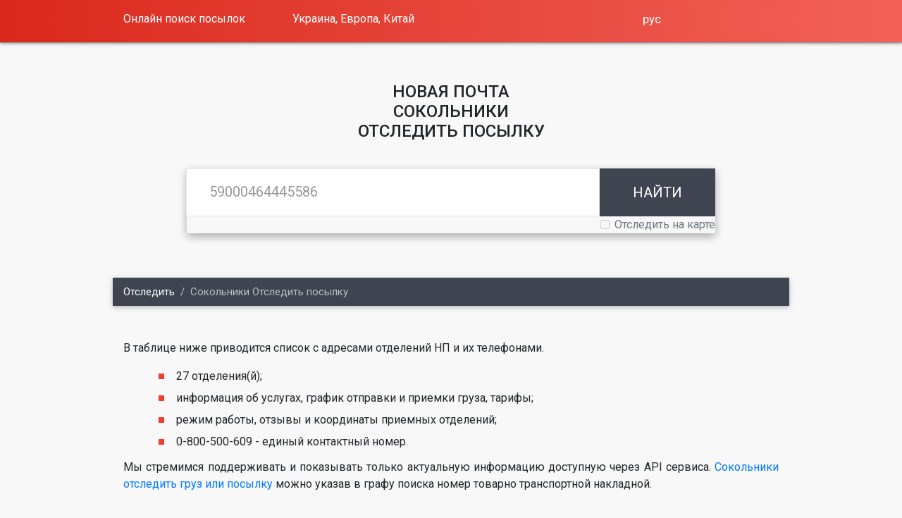

--- FILE ---
content_type: text/html; charset=UTF-8
request_url: https://nova.check-track.com/ru/ecd353bd-9fdf-11e5-a023-005056887b8d/
body_size: 17024
content:
<!DOCTYPE html><html lang="ru"><head><meta http-equiv="Content-Type" content="text/html; charset=utf-8"><meta name="viewport" content="width=device-width, initial-scale=1, shrink-to-fit=no"><title>≡ НОВАЯ ПОЧТА Сокольники ᐈ Отследить посылку</title><meta name="description" content="Новая Почта Сокольники - самый быстрый и надежный способ отслеживания посылок 🚀📦. Проследите за вашими посылками в режиме реального времени."/><link rel="canonical" href="https://nova.check-track.com/ru/ecd353bd-9fdf-11e5-a023-005056887b8d/"><link rel="alternate" hreflang="uk" href="https://nova.check-track.com/ua/ecd353bd-9fdf-11e5-a023-005056887b8d/"><link rel="alternate" hreflang="ru" href="https://nova.check-track.com/ru/ecd353bd-9fdf-11e5-a023-005056887b8d/"><meta name="author" content="check-track.com" /><meta name="google-site-verification" content="MbWiqr40WRmkpsYhpMHuQSC-Up1dMEHKKCyKAJzWvUQ" /><link rel="apple-touch-icon" sizes="180x180" href="https://nova.check-track.com/favicons/apple-touch-icon.png"><link rel="icon" type="image/png" sizes="32x32" href="https://nova.check-track.com/favicons/favicon-32x32.png"><link rel="icon" type="image/png" sizes="16x16" href="https://nova.check-track.com/favicons/favicon-16x16.png"><link rel="mask-icon" href="https://nova.check-track.com/favicons/safari-pinned-tab.svg" color="#5bbad5"><meta name="apple-mobile-web-app-title" content="Nova Poshta Search"><meta name="application-name" content="Nova Poshta Search"><meta name="msapplication-TileColor" content="#2b5797"><meta name="theme-color" content="#ffffff"><link rel="preconnect" href="https://fonts.googleapis.com"><link rel="preconnect" href="https://check-track.com"><link rel="preconnect" href="https://fonts.gstatic.com" crossorigin><link href="https://fonts.googleapis.com/css2?family=Roboto:wght@400;500;700&display=swap" rel="stylesheet"><link href="https://nova.check-track.com/np/css/bootstrap.min.css?n=v2" rel="stylesheet"><link href="https://nova.check-track.com/np/css/style.css?n=v2" rel="stylesheet"><link href="https://check-track.com/css/mdb.min.css?n=v2" rel="stylesheet"><style> 
html{font-family: 'Roboto', sans-serif;-webkit-text-size-adjust:100%;-ms-text-size-adjust:100%}html{-webkit-text-size-adjust:100%;-ms-text-size-adjust:100%;scroll-behavior:smooth}.np-head.red-head{padding-top:15px;padding-bottom:0;background-image:linear-gradient(to right,#da291c,#f26258);box-shadow:0 2px 4px 0 rgba(78,74,74,0.5),0 1px 1px 0 rgba(0,0,0,0.2);height:60px}.s131{display:-ms-flexbox;display:flex;-ms-flex-pack:center;justify-content:center;-ms-flex-align:center;align-items:center;padding:15px}.s131
form{width:100%;max-width:750px;z-index:2}.s131 form
.inner-form{display:-ms-flexbox;display:flex;width:100%;-ms-flex-pack:justify;justify-content:space-between;-ms-flex-align:center;align-items:center}.s131
form .inner-form .input-field
input{height:100%;background:#fff;border:0;display:block;width:100%;padding:10px 32px;font-size:16px;color:#333;border:1px solid #e5e5e5}.s131
form .inner-form .input-field input:-moz-placeholder{color:#9a9a9a;font-size:20px}.s131 form .inner-form
.input-field input::-webkit-input-placeholder{color:#9a9a9a;font-size:20px}.s131 form .inner-form
.input-field.first-wrap{-ms-flex-positive:1;flex-grow:1}.s131 form .inner-form
.input-field.third-wrap{width:164px}.s131 form .inner-form .input-field.third-wrap
.btn-search{height:100%;width:100%;white-space:nowrap;font-size:20px;color:#fff;border:0;position:relative;background:#3e4551;font-weight:300}@media
screen and (max-width:767px){.s131 form .inner-form{-ms-flex-wrap:wrap;flex-wrap:wrap;padding:20px}.s131 form
.inner-form .input-field{margin-bottom:20px}.s131 form .inner-form .input-field input{padding:10px 65px}.s131
form .inner-form .input-field.first-wrap{width:100%}.s131 form .inner-form
.input-field.third-wrap{margin-bottom:0;width:100%}}.s131
input::-webkit-input-placeholder{color:transparent;font-size:.8em}.s131
input::-moz-placeholder{color:transparent;font-size:.8em}.block-shadow{box-shadow:0 5px 11px 0 rgba(0,0,0,.18),0 4px 15px 0 rgba(0,0,0,.15);border:0;border-radius:.125rem}.outer-menu{z-index:1}.outer-menu
.checkbox-toggle{position:relative;top:0;z-index:2;width:60px;height:50px;opacity:0}.outer-menu
.hamburger{position:absolute;top:0;z-index:1;width:60px;height:60px;padding:.5em 1em;border-radius:0 .12em .12em 0;-webkit-backface-visibility:hidden;backface-visibility:hidden;display:flex;align-items:center;justify-content:center}.outer-menu
.hamburger>div{position:relative;flex:none;width:100%;height:2px;background:#fff;display:flex;align-items:center;justify-content:center}.outer-menu
.hamburger>div:before,.outer-menu
.hamburger>div:after{content:'';position:absolute;z-index:1;top:-10px;left:0;width:100%;height:2px;background:inherit}.outer-menu
.hamburger>div:after{top:10px}.outer-menu
.menu{position:fixed;top:0;left:0;width:100%;height:100%;visibility:hidden;overflow:hidden;-webkit-backface-visibility:hidden;backface-visibility:hidden;outline:1px solid transparent;display:flex;align-items:center;justify-content:center}.outer-menu
.menu>div{width:200vw;height:200vw;color:#FEFEFE;background:rgba(59,73,82,.9);border-radius:50%;flex:none;-webkit-transform:scale(0);transform:scale(0);-webkit-backface-visibility:hidden;backface-visibility:hidden;overflow:hidden;display:flex;align-items:center;justify-content:center}.outer-menu
.menu>div>div{text-align:center;max-width:90vw;max-height:100vh;opacity:0;overflow-y:auto;flex:none;display:flex;align-items:center;justify-content:center}.outer-menu
.menu>div>div>ul{list-style:none;padding:0 1em;margin:0;display:block;max-height:100vh}.outer-menu
.menu>div>div>ul>li{padding:0;margin:1em;font-size:24px;display:block}.outer-menu
.menu>div>div>ul>li>a{position:relative;display:inline;color:#fff}.outer-menu
.menu>div>div>ul>li>a:after{content:'';position:absolute;z-index:1;bottom:-.15em;left:0;width:0;height:2px;background:#e5e5e5}.nav-tabs
li{text-transform:uppercase}.top-menu>ul{list-style:none;padding:0}.top-menu>ul>li{font-size:1.05rem}.top-menu
li.drop-menu,.top-menu
li.separator{padding-right:.5em;position:relative;-ms-grid-row-align:stretch;align-self:stretch}.top-menu>ul>li>span{color:#767779;text-decoration:none;padding:0 1em;position:relative;display:flex;height:100%;align-items:center}.sub-menu{display:none;position:absolute;white-space:nowrap;background:#ea5044;min-width:100%;padding:2px;list-style:unset}.sub-menu
li
a{color:#fff;display:block;padding:1em;width:100%;height:100%;border:1px solid transparent}.service-detail{position:relative;background:#fff;border:1px solid #E3E4E8;border-radius:3px;margin-bottom:1em;padding:1.5rem 1.2rem}.service-detail
li{font-size:1.05rem;line-height:1.5rem}.service-detail
li.ffss{margin-left:20px}.holder-popup{position:fixed;z-index:15000;top:0;right:0;bottom:0;left:0;width:100%;height:100%;background-color:rgba(59,73,82,.4);display:none}.__box{z-index:16000;min-width:320px;max-width:700px;height:auto;top:10%;position:relative;margin:0 auto;-webkit-box-sizing:border-box;-moz-box-sizing:border-box;box-sizing:border-box;border-top:5px solid #e2928f;background-color:#fff;-webkit-box-shadow:0 0 18px 3px rgba(0,0,0,.07);-moz-box-shadow:0 0 18px 3px rgba(0,0,0,.07);box-shadow:0 0 18px 3px rgba(0,0,0,.07);padding:30px}.cd-popup-close{position:absolute;top:8px;right:8px;width:35px;height:35px}.img-replace{display:inline-block;overflow:hidden;text-indent:100%;color:transparent;white-space:nowrap}.cd-popup-close::before{-webkit-transform:rotate(45deg);-moz-transform:rotate(45deg);-ms-transform:rotate(45deg);-o-transform:rotate(45deg);transform:rotate(45deg);left:8px}.cd-popup-close::after{-webkit-transform:rotate(-45deg);-moz-transform:rotate(-45deg);-ms-transform:rotate(-45deg);-o-transform:rotate(-45deg);transform:rotate(-45deg);right:8px}.cd-popup-close::before,.cd-popup-close::after{content:'';position:absolute;top:15px;width:20px;height:3px;background-color:#8f9cb5}.input-group-text.addons{width:80px;height:68px;border:none;padding:0;background:#fff}.input-group-text.addons
img{max-width:80px;max-height:68px}.fft::after{top:8px;left:-20px;width:8px;height:11px;background:url([data-uri])}.lazy-img{width:100%}.share__item.soc-share_vk{background:#587e9f}.share__item.soc-share_ok{background:#f2720c}.share__item.soc-share_twitter{background:#24aadd}.share__item.soc-share_viber{background:#613182}.share__item.soc-share_facebook{background:#425d9d}.share{width:100%;position:fixed;bottom:-60px;transform:translateY(0);left:0;z-index:9}.share.show{transform:translateY(-50px)}.share__item{width:20%;font-size:17px;padding:15px 0;color:#fff;text-align:center;float:left}.share::after{content:' ';display:block;clear:both}#search-popup{display:none;position:fixed;z-index:1000;top:0;left:0;right:0;bottom:0;opacity:0;background:rgba(59,73,82,.9)}#search-popup.active{opacity:1}#search-popup
.close{position:absolute;right:30px;top:70px;font-size:30px;color:rgba(255,255,255,.8)}#search-popup
form{color:#fff;width:100%;max-width:900px;position:absolute;top:50%;left:50%;transform:translate(-50%,-50%)}#search-popup
form label{font-size:48px;line-height:1.15;font-weight:700}#search-popup form
.rowB{position:relative;border-bottom:1px solid #fff}#search-popup form
[type=text]{color:#fff;font-weight:300;font-size:40px;width:100%;padding:10px 0;outline:0;border:none;background:0 0!important}#search-popup
form .submit-holder{position:absolute;top:50%;transform:translateY(-50%);right:0}#search-popup
.btn-search{outline:0;color:#fff;font-size:16px;font-weight:700;display:inline-block;padding:8px 35px 10px;background:#45526e;border:none}.up_arr{width:88px;background-color:#e5e5e5;text-align:center;height:48px;position:fixed;right:20px;bottom:50px;z-index:1000;box-shadow:0 0 5px rgba(0,0,0,0.2);display:none}.up_arr
a{display:block;height:48px;width:100%;position:relative;z-index:1;text-decoration:none}.up_arr a .icon
img{position:absolute;z-index:1;width:24px;height:24px;left:30px;top:1px}.up_arr a
.text{border-bottom:1px dashed #333;color:#333;display:block;font-size:12px;line-height:15px;margin:0 auto;padding-top:25px;width:50px}.s131
form .inner-form
.input-field{height:68px}:root{--blue:#007bff;--indigo:#6610f2;--purple:#6f42c1;--pink:#e83e8c;--red:#dc3545;--orange:#fd7e14;--yellow:#ffc107;--green:#28a745;--teal:#20c997;--cyan:#17a2b8;--white:#fff;--gray:#6c757d;--gray-dark:#343a40;--primary:#007bff;--secondary:#6c757d;--success:#28a745;--info:#17a2b8;--warning:#ffc107;--danger:#dc3545;--light:#f8f9fa;--dark:#343a40;--breakpoint-xs:0;--breakpoint-sm:576px;--breakpoint-md:768px;--breakpoint-lg:992px;--breakpoint-xl:1200px;--font-family-sans-serif:-apple-system,BlinkMacSystemFont,"Segoe UI",Roboto,"Helvetica Neue",Arial,"Noto Sans",sans-serif,"Apple Color Emoji","Segoe UI Emoji","Segoe UI Symbol","Noto Color Emoji";--font-family-monospace:SFMono-Regular,Menlo,Monaco,Consolas,"Liberation Mono","Courier New",monospace}*,::after,::before{box-sizing:border-box}html{line-height:1.15;-webkit-text-size-adjust:100%}section{display:block}body{margin:0;font-size:1rem;font-weight:400;line-height:1.5;color:#212529;text-align:left;background-color:#F8F8F8}hr{box-sizing:content-box;height:0;overflow:visible}h1{margin-top:0;margin-bottom:.5rem}p{text-align: justify;margin-top:0;margin-bottom:1rem}ol,ul{margin-top:0;margin-bottom:1rem}ul
ul{margin-bottom:0}a{color:#007bff;text-decoration:none;background-color:transparent}img{vertical-align:middle;border-style:none}label{display:inline-block;margin-bottom:.5rem}button{border-radius:0}button,input{margin:0;font-family:inherit;font-size:inherit;line-height:inherit}button,input{overflow:visible}button{text-transform:none}[type=submit],button{-webkit-appearance:button}[type=submit]::-moz-focus-inner,button::-moz-focus-inner{padding:0;border-style:none}input[type=checkbox]{box-sizing:border-box;padding:0}::-webkit-file-upload-button{font:inherit;-webkit-appearance:button}h1{margin-bottom:.5rem;font-weight:500;line-height:1.2}h1{font-size:1.5rem}hr{margin-top:1rem;margin-bottom:1rem;border:0;border-top:1px solid rgba(0,0,0,.1)}.container{width:100%;padding-right:15px;padding-left:15px;margin-right:auto;margin-left:auto}@media
(min-width:576px){.container{max-width:540px}}@media (min-width:768px){.container{max-width:720px}}@media
(min-width:992px){.container{max-width:940px}}@media
(min-width:1200px){.container{max-width:960px}}.row{display:-ms-flexbox;display:flex;-ms-flex-wrap:wrap;flex-wrap:wrap;margin-right:-15px;margin-left:-15px}.inline-likem{display:inline-block;vertical-align:middle}.like-inline-likem{font-weight:700;margin-left:4px;padding-left:30px;background:url(https://nova.check-track.com/np/img/likem.png)
no-repeat;margin-right:10px}.like-inline-likem
span{color:#4bbc68}.button-ye-likem{display:inline-block;vertical-align:middle;background:#3e4551;font-size:18px;line-height:20px;font-weight:700;padding:12px 28px;-webkit-border-radius:35px;-moz-border-radius:35px;border-radius:35px;cursor:pointer}.float-right{float:right!important}.padding-small{padding:15px!important}.clear{clear: both;}h1
span{display: block}.service-detail .post-service-name>span {
font-weight: 500;
font-size: 24px;
line-height: 29px;
color: #064666;
display: block;
}.service-detail .post-service-name>a {
display: inline-block;
vertical-align: top;
font-size: 16px;
line-height: 20px;
max-width: 100%;
text-overflow: ellipsis;
overflow: hidden;
white-space: nowrap;
}.service-detail .post-service-box-info>span {
font-size: 16px;
line-height: 22px;
display: block;
color: #949494;
width: 100%;
}.service-detail .rating {
display: block;
font-size: 1rem;
cursor: pointer;
}.service-detail .rating .stars {
padding: 0;
margin: 0;
list-style-type: none;
display: inline-flex;
}.service-detail .rating .star {
color: #ddd;
font-size: 1.5rem;
line-height: 1;
}.service-detail .rating .star {
color: #ff7f50;
}.service-detail .rating .stars li:last-child .star{
background-image: linear-gradient(to right, #ff7f50 60%, #ddd 60%);
-webkit-background-clip: text;
-webkit-text-fill-color: transparent;
}b, strong {
font-weight: bold!important;
}.bl-1{border-left: 1px solid #e3e3e3}@media only screen and (max-width: 767px){.bl-1{border-left: none; border-top: 1px solid #e3e3e3;
margin-top: 20px;
padding-top: 20px;}}.menu-toggle-btn {
position: absolute;
left: 40%;
top: 35%;
z-index: 2;
}.menu-hid {
height: 140px;
position: relative;
overflow: hidden;
}.menu-toggle {
background-image: -webkit-linear-gradient(rgba(255,255,255,0) 0%,#fff 100%);
background-image: -moz-linear-gradient(rgba(255,255,255,0) 0%,#fff 100%);
background-image: -o-linear-gradient(rgba(255,255,255,0) 0%,#fff 100%);
background-image: linear-gradient(rgba(255,255,255,0) 0%,#fff 100%);
position: absolute;
left: 0;
bottom: 0;
width: 100%;
height: 100%;
z-index: 1;
}.menu-open {
overflow: visible;
height: auto;
}.menu-toggle-btn.p {
top: 97%;
}.menu-open .menu-toggle {
display: none;
}.col .vlre {
font-size: 50px
}.col .vlru {
font-size: 12px;
margin-top: -15px
}.c_comment {
padding-top: 10px;
padding-bottom: 15px
}.c_comment-list {
list-style: none
}.likebtn-wrapper {
cursor: default;
line-height: 16px;
display: inline-block;
white-space: nowrap;
direction: ltr;
text-indent: 0;
position: relative
}.button-ye-likem{color: #fff;}.likebtn-button.lb-like,
.likebtn-button.lb-dislike {
width: 73px;
height: 42px;
border-radius: 4px;
border: none!important;
outline: none;
color: #fff;
font-size: 16px;
font-weight: 300;
line-height: 42px;
text-align: center
}.likebtn-button.lb-like {
float: left;
background-color: #839b0e!important
}.likebtn-button.lb-dislike {
float: right;
background-color: #c45736!important
}.likebtn-im {
display: inline;
position: relative;
text-decoration: none!important
}.likebtn-im:hover:after {
background: #333;
background: rgba(0, 0, 0, .8);
border-radius: 5px;
bottom: 26px;
color: #fff;
content: attr(title);
left: 0;
padding: 5px 15px;
position: absolute;
z-index: 98;
width: 220px;
min-width: 40px;
font-size: 12px
}.likebtn-im:hover:before {
border: solid;
border-color: #333 transparent;
border-width: 6px 6px 0;
bottom: 20px;
content: "";
left: 16px;
position: absolute;
z-index: 99
}.likebtn-wrapper * {
background-attachment: scroll;
font-size: 12px;
font-weight: 700;
margin: 0;
padding: 0;
border-width: 0;
text-decoration: none;
text-transform: none;
direction: ltr;
text-indent: 0;
text-shadow: none;
-moz-box-sizing: content-box;
box-sizing: content-box
}.likebtn-wrapper {
cursor: default;
line-height: 16px;
display: inline-block;
white-space: nowrap;
direction: ltr;
text-indent: 0;
position: relative
}.likebtn-wrapper.lb-rtl,
.likebtn-wrapper.lb-rtl * {
direction: rtl
}.likebtn-button {
line-height: inherit
}#_atssh {
display: none
}.likebtn-wrapper .lb-tt-m a {
border: 0!important
}.lb-like,
.lb-dislike {
background-color: #787869;
-webkit-border-radius: 2px;
-moz-border-radius: 2px;
border-radius: 2px;
color: #f2f2f2;
display: inline-block;
height: 19px;
margin-right: 3px;
overflow: visible;
padding: 1px 0 1px 3px
}.lb-counter-clickable.lb-like,
.lb-counter-clickable.lb-dislike {
cursor: pointer
}.lb-like .lb-a,
.lb-dislike .lb-a {
display: inline-block;
color: #787869;
overflow: visible;
position: relative;
text-decoration: none;
outline: none;
top: 1px
}.lb-like-label,
.lb-dislike-label {
color: #ddd;
cursor: pointer;
padding: 0 6px 0 1px;
position: relative;
vertical-align: middle
}.lb-rtl .likebtn-label {
padding: 0 2px 0 6px
}.lb-vert .lb-dislike,
.lb-vert .lb-a,
.lb-vert .likebtn-label {
display: block!important;
text-align: center
}.lb-like-icon,
.lb-dislike-icon {
display: inline-block;
cursor: pointer;
height: 24px;
margin-right: 3px;
width: 24px;
vertical-align: middle
}.c_comment-form {
padding-top: 20px;
padding-bottom: 40px
}.c_comment-form__head {
margin-bottom: 20px;
color: #000;
font-size: 25px;
font-weight: 300;
line-height: 27px
}.c_comment-form__body {
display: -webkit-flex;
display: -moz-flex;
display: -ms-flex;
display: -o-flex;
display: flex;
-webkit-flex-wrap: wrap;
-moz-flex-wrap: wrap;
-ms-flex-wrap: wrap;
-o-flex-wrap: wrap;
flex-wrap: wrap;
justify-content: space-between
}.c_comment-form__label {
width: 100%;
margin-bottom: 24px;
position: relative
}.c_comment-form__label:before {
content: '';
position: absolute;
top: 3px;
left: 3px;
width: 42px;
height: calc(100% - 6px);
background-color: #f9f6f1;
background-repeat: no-repeat
}.c_comment-form__mess:before {
background-image: url([data-uri]);
background-position: center 12px
}.c_comment-form input,
.c_comment-form textarea {
display: block;
width: 100%;
height: 44px;
border: 1px solid #f9f6f1;
background-color: #fff;
outline: none;
padding-left: 52px;
color: #656565;
font-size: 15px;
font-weight: 300;
font-style: italic;
line-height: 19px
}.c_comment-form textarea {
height: 172px;
padding-top: 14px;
resize: none;
border: 1px solid #f9f6f1
}.c_comment-form__name,
.c_comment-form__email {
width: calc(50% - 10px)
}.c_comment-form__name:before {
background-image: url([data-uri]);
background-position: center
}.c_comment-form__email:before {
background-image: url([data-uri]);
background-position: center
}.c_comment-form__agree {
margin-bottom: 20px;
text-align: center
}.c_comment-form__agree label {
display: inline-block;
vertical-align: top;
margin: auto;
padding-left: 25px;
position: relative;
color: #000;
font-size: 15px;
font-style: italic;
line-height: 16px;
cursor: pointer
}.c_comment-form__agree label:before {
content: '';
position: absolute;
top: 0;
left: 0;
width: 16px;
height: 16px;
border: 1px solid #43484e;
background-color: #f7f8fc;
border-radius: 3px
}.c_comment-form__agree label:after {
content: '';
position: absolute;
top: -4px;
left: -3px;
width: 20px;
height: 12px;
opacity: 0;
border-bottom: 2px solid #43484e;
border-left: 2px solid #43484e;
transform: rotate(-45deg);
transition: all .2s ease
}.c_comment-form__agree input:checked + label:after {
top: 4px;
left: 3px;
width: 10px;
height: 6px;
opacity: 1;
}.c_comment-form__agree input {
display: none;
}.c_comment-form input[type="submit"],
.c_comment-form input[type="button"] {
display: block;
width: 200px;
height: 42px;
margin: auto;
background: #3e4551;
padding-left: 0;
border-radius: 5px;
border: none;
color: #fff;
font-size: 16px;
font-weight: 700;
font-style: normal;
line-height: 36px;
cursor: pointer;
outline: none;
}.c_comment-form input[type="submit"]:hover,
.c_comment-form input[type="button"]:hover {
background-color: #85110b;
}pagination__wrapper {
background: linear-gradient(to right, rgba(255, 255, 255, 0) 0%, white 17%, white 83%, rgba(255, 255, 255, 0) 100%);
filter: progid:DXImageTransform.Microsoft.gradient(startColorstr='#00ffffff',endColorstr='#00ffffff',GradientType=1);
height: 50px;
left: 50%;
position: relative;
text-align: center;
-webkit-transform: translate(-50%, -50%);
transform: translate(-50%, -50%);
width: auto;
margin-top: 60px;
}/* .pagination__wrapper:before,
.pagination__wrapper:after {
background: linear-gradient(to right, rgba(0, 0, 0, 0) 0%, rgba(0, 0, 0, 0.1) 17%, rgba(0, 0, 0, 0.1) 83%, rgba(0, 0, 0, 0) 100%);
filter: progid:DXImageTransform.Microsoft.gradient(startColorstr='#00000000',endColorstr='#00000000',GradientType=1);
content: "";
height: 1px;
left: 0;
position: absolute;
width: 100%;
}.pagination__wrapper:before {
top: -1px;
}.pagination__wrapper:after {
bottom: -1px;
}*/
@-webkit-keyframes hoverAnimation {
from {
opacity: 1;
}to {
opacity: 0;
}}@keyframes hoverAnimation {
from {
opacity: 1;
}to {
opacity: 0;
}}.pagination {
display: inline-block;
list-style: none;
margin: 0;
padding: 0;
}.pagination li {
display: block;
float: left;
padding: 5px;
}.pagination li:first-child {
border: none;
}.pagination button,
.pagination span {
background: none;
border: none;
border-radius: 50%;
box-sizing: border-box;
color: rgba(0, 0, 0, 0.6);
display: block;
font-size: 16px;
height: 40px;
line-height: 40px;
min-width: 40px;
padding: 0;
}.pagination button {
outline: none;
position: relative;
transition: all 170ms linear;
}.pagination button:before {
background: rgba(0, 0, 0, 0.2);
border-radius: 50%;
content: "";
cursor: pointer;
height: 0;
left: 50%;
opacity: 0;
position: absolute;
-webkit-transform: translate(-50%, -50%);
transform: translate(-50%, -50%);
transition: all 170ms linear;
top: 50%;
width: 0;
}.pagination button:hover:not(.active){color: #000;
}.pagination button:hover:not(.active):before {
-webkit-animation: hoverAnimation 510ms linear forwards;
animation: hoverAnimation 510ms linear forwards;
height: 40px;
width: 40px;
}.pagination button.active {
background: rgba(0, 0, 0, 0.1);
color: #000;
}.pagination .prev,
.pagination .next {
font-size: 14px;
}.post-container {
background: #fff;
}.rate_post {
text-align: center;
padding: 15px;
}.fpost-vote-thumb--wrapper {
cursor: pointer;
}.rate_post span {
font-size: 24px;
color: #3c4247;
margin: 25px auto;
}.rate_post span:nth-of-type(even){display: block;
}.post-content-box {
border-right: 1px solid #dcdcdc;
border-left: 1px solid #dcdcdc;
min-height: 198px;
}.fpost-actions {
margin-bottom: 0;
margin-top: 36px;
float: right;
}.fpost-title {
font-size: 14px;
text-transform: lowercase;
}.fpost-text {
margin: 33px 0 12px 12px;
}.fpost-meta {
color: #6e6e6e;
font-size: 12px;
}.fpost-actions-quote {
background: url([data-uri])
no-repeat center !important;
width: 13px;
height: 14px;
display: inline-block;
float: right;
margin-right: 0;
cursor: pointer;
}.fpost-meta span {
border-left: 1px solid #9c9c9c;
padding: 0 4px;
}.fpost-meta span:first-child {
border-left: 0;
padding-left: 0;
}.fpost-meta span {
border-left: 1px solid #9c9c9c;
padding: 0 4px;
}.fpost-content {
font-size: 14px;
line-height: 20px;
}.fpost-postauthor {
text-align: center;
}.fpost-postauthor-avatar {
margin-top: 33px;
margin-bottom: 18px;
}.fpost-postauthor-username {
/* color: #0078d7; */
font-size: 14px;
margin-bottom: 4px;
}.fpost-vote-thumb--wrapper:hover {
color: #0078d7;
}q {
background: #f5f5f5;
color: #000000;
padding: 6px 13px;
border: 1px inset;
display: block;
margin-bottom: 10px;
}q span {
border-bottom: 0;
border-left: 4px solid #487576;
color: #000;
font-weight: bold;
font-size: 10px;
margin: 2px auto 5px auto;
padding: 3px;
display: block;
}.poll,#poll_result{margin-left:0;margin-bottom: 30px;}.poll .custom-control-description{font-size:20px;margin-left:20px}.poll .custom-control-indicator{position:absolute;top:.4rem;left:0;display:block;width:.7rem;height:.7rem;pointer-events:none;-webkit-user-select:none;-moz-user-select:none;-ms-user-select:none;user-select:none;background-color:#ddd;background-repeat:no-repeat;background-position:center center;-webkit-background-size:50% 50%;background-size:50% 50%}.poll .custom-radio .custom-control-indicator{border-radius:50%}.poll .custom-control-indicator{top:.4rem;border:1px solid #212529;width:1.1rem;height:1rem;background-color:transparent}.poll .custom-control-input:checked~.custom-control-indicator{color: #fff;}.poll .custom-control-input:checked~.custom-control-indicator.pollt{background-color: #daa60e;}.step-item{margin-top:5px;position:relative}.step-item__wrap{position:relative;padding-left:40px}.step-item__count{width:30px;position:absolute;top:-5px;left:0;height:30px;font-weight:700;font-size:1.1428571428571em;color:#fff;line-height:30px;background-color:#daa60e;text-align:center;-webkit-border-radius:100%;border-radius:100%}.dds{color:#000000;padding:10px 20px 1px;border-radius:5px;margin:20px 0}.bgfd{background-color:#FEF8E2!important;}.ttpd{text-align:center;padding-left:0}.gkt{margin-right:10px;color:#4f4c4c}.pgjr{position:relative;top:0;color:#000000;background-color:transparent}.sk-fading-circle{margin:6% 25%;width:40px;height:40px;position:absolute;display:none;z-index:2}.sk-fading-circle .sk-circle{width:100%;height:100%;position:absolute;left:0;top:0}.sk-fading-circle .sk-circle:before{content:'';display:block;margin:0 auto;width:15%;height:15%;background-color:#333;border-radius:100%;-webkit-animation:sk-circleFadeDelay 1.2s infinite ease-in-out both;animation:sk-circleFadeDelay 1.2s infinite ease-in-out both}.sk-fading-circle .sk-circle2{-webkit-transform:rotate(30deg);-ms-transform:rotate(30deg);transform:rotate(30deg)}.sk-fading-circle .sk-circle3{-webkit-transform:rotate(60deg);-ms-transform:rotate(60deg);transform:rotate(60deg)}.sk-fading-circle .sk-circle4{-webkit-transform:rotate(90deg);-ms-transform:rotate(90deg);transform:rotate(90deg)}.sk-fading-circle .sk-circle5{-webkit-transform:rotate(120deg);-ms-transform:rotate(120deg);transform:rotate(120deg)}.sk-fading-circle .sk-circle6{-webkit-transform:rotate(150deg);-ms-transform:rotate(150deg);transform:rotate(150deg)}.sk-fading-circle .sk-circle7{-webkit-transform:rotate(180deg);-ms-transform:rotate(180deg);transform:rotate(180deg)}.sk-fading-circle .sk-circle8{-webkit-transform:rotate(210deg);-ms-transform:rotate(210deg);transform:rotate(210deg)}.sk-fading-circle .sk-circle9{-webkit-transform:rotate(240deg);-ms-transform:rotate(240deg);transform:rotate(240deg)}.sk-fading-circle .sk-circle10{-webkit-transform:rotate(270deg);-ms-transform:rotate(270deg);transform:rotate(270deg)}.sk-fading-circle .sk-circle11{-webkit-transform:rotate(300deg);-ms-transform:rotate(300deg);transform:rotate(300deg)}.sk-fading-circle .sk-circle12{-webkit-transform:rotate(330deg);-ms-transform:rotate(330deg);transform:rotate(330deg)}.sk-fading-circle .sk-circle2:before{-webkit-animation-delay:-1.1s;animation-delay:-1.1s}.sk-fading-circle .sk-circle3:before{-webkit-animation-delay:-1s;animation-delay:-1s}.sk-fading-circle .sk-circle4:before{-webkit-animation-delay:-.9s;animation-delay:-.9s}.sk-fading-circle .sk-circle5:before{-webkit-animation-delay:-.8s;animation-delay:-.8s}.sk-fading-circle .sk-circle6:before{-webkit-animation-delay:-.7s;animation-delay:-.7s}.sk-fading-circle .sk-circle7:before{-webkit-animation-delay:-.6s;animation-delay:-.6s}.sk-fading-circle .sk-circle8:before{-webkit-animation-delay:-.5s;animation-delay:-.5s}.sk-fading-circle .sk-circle9:before{-webkit-animation-delay:-.4s;animation-delay:-.4s}.sk-fading-circle .sk-circle10:before{-webkit-animation-delay:-.3s;animation-delay:-.3s}.sk-fading-circle .sk-circle11:before{-webkit-animation-delay:-.2s;animation-delay:-.2s}.sk-fading-circle .sk-circle12:before{-webkit-animation-delay:-.1s;animation-delay:-.1s}@-webkit-keyframes sk-circleFadeDelay {
0%,39%,100%{opacity:0}40%{opacity:1}}@keyframes sk-circleFadeDelay {
0%,39%,100%{opacity:0}40%{opacity:1}}.border-none{border:none}.element-animation{animation:animationFrames linear 2s;animation-iteration-count:infinite;transform-origin:50% 50%;animation-fill-mode:forwards;-webkit-animation:animationFrames linear 2s;-webkit-animation-iteration-count:infinite;-webkit-transform-origin:50% 50%;-webkit-animation-fill-mode:forwards;-moz-animation:animationFrames linear 2s;-moz-animation-iteration-count:infinite;-moz-transform-origin:50% 50%;-moz-animation-fill-mode:forwards;-o-animation:animationFrames linear 2s;-o-animation-iteration-count:infinite;-o-transform-origin:50% 50%;-o-animation-fill-mode:forwards;-ms-animation:animationFrames linear 2s;-ms-animation-iteration-count:infinite;-ms-transform-origin:50% 50%;-ms-animation-fill-mode:forwards}@keyframes animationFrames {
0%{transform:rotate(0deg) scaleX(1.00) scaleY(1.00)}10%{transform:rotate(-3deg) scaleX(0.80) scaleY(0.80)}20%{transform:rotate(-3deg) scaleX(0.80) scaleY(0.80)}30%{transform:rotate(3deg) scaleX(1.20) scaleY(1.20)}40%{transform:rotate(-3deg) scaleX(1.20) scaleY(1.20)}50%{transform:rotate(3deg) scaleX(1.20) scaleY(1.20)}60%{transform:rotate(-3deg) scaleX(1.20) scaleY(1.20)}70%{transform:rotate(3deg) scaleX(1.20) scaleY(1.20)}80%{transform:rotate(-3deg) scaleX(1.20) scaleY(1.20)}90%{transform:rotate(3deg) scaleX(1.20) scaleY(1.20)}100%{transform:rotate(0deg) scaleX(1.20) scaleY(1.20)}}@-moz-keyframes animationFrames {
0%{-moz-transform:rotate(0deg) scaleX(1.00) scaleY(1.00)}10%{-moz-transform:rotate(-3deg) scaleX(0.80) scaleY(0.80)}20%{-moz-transform:rotate(-3deg) scaleX(0.80) scaleY(0.80)}30%{-moz-transform:rotate(3deg) scaleX(1.20) scaleY(1.20)}40%{-moz-transform:rotate(-3deg) scaleX(1.20) scaleY(1.20)}50%{-moz-transform:rotate(3deg) scaleX(1.20) scaleY(1.20)}60%{-moz-transform:rotate(-3deg) scaleX(1.20) scaleY(1.20)}70%{-moz-transform:rotate(3deg) scaleX(1.20) scaleY(1.20)}80%{-moz-transform:rotate(-3deg) scaleX(1.20) scaleY(1.20)}90%{-moz-transform:rotate(3deg) scaleX(1.20) scaleY(1.20)}100%{-moz-transform:rotate(0deg) scaleX(1.20) scaleY(1.20)}}@-webkit-keyframes animationFrames {
0%{-webkit-transform:rotate(0deg) scaleX(1.00) scaleY(1.00)}10%{-webkit-transform:rotate(-3deg) scaleX(0.80) scaleY(0.80)}20%{-webkit-transform:rotate(-3deg) scaleX(0.80) scaleY(0.80)}30%{-webkit-transform:rotate(3deg) scaleX(1.20) scaleY(1.20)}40%{-webkit-transform:rotate(-3deg) scaleX(1.20) scaleY(1.20)}50%{-webkit-transform:rotate(3deg) scaleX(1.20) scaleY(1.20)}60%{-webkit-transform:rotate(-3deg) scaleX(1.20) scaleY(1.20)}70%{-webkit-transform:rotate(3deg) scaleX(1.20) scaleY(1.20)}80%{-webkit-transform:rotate(-3deg) scaleX(1.20) scaleY(1.20)}90%{-webkit-transform:rotate(3deg) scaleX(1.20) scaleY(1.20)}100%{-webkit-transform:rotate(0deg) scaleX(1.20) scaleY(1.20)}}@-o-keyframes animationFrames {
0%{-o-transform:rotate(0deg) scaleX(1.00) scaleY(1.00)}10%{-o-transform:rotate(-3deg) scaleX(0.80) scaleY(0.80)}20%{-o-transform:rotate(-3deg) scaleX(0.80) scaleY(0.80)}30%{-o-transform:rotate(3deg) scaleX(1.20) scaleY(1.20)}40%{-o-transform:rotate(-3deg) scaleX(1.20) scaleY(1.20)}50%{-o-transform:rotate(3deg) scaleX(1.20) scaleY(1.20)}60%{-o-transform:rotate(-3deg) scaleX(1.20) scaleY(1.20)}70%{-o-transform:rotate(3deg) scaleX(1.20) scaleY(1.20)}80%{-o-transform:rotate(-3deg) scaleX(1.20) scaleY(1.20)}90%{-o-transform:rotate(3deg) scaleX(1.20) scaleY(1.20)}100%{-o-transform:rotate(0deg) scaleX(1.20) scaleY(1.20)}}@-ms-keyframes animationFrames {
0%{-ms-transform:rotate(0deg) scaleX(1.00) scaleY(1.00)}10%{-ms-transform:rotate(-3deg) scaleX(0.80) scaleY(0.80)}20%{-ms-transform:rotate(-3deg) scaleX(0.80) scaleY(0.80)}30%{-ms-transform:rotate(3deg) scaleX(1.20) scaleY(1.20)}40%{-ms-transform:rotate(-3deg) scaleX(1.20) scaleY(1.20)}50%{-ms-transform:rotate(3deg) scaleX(1.20) scaleY(1.20)}60%{-ms-transform:rotate(-3deg) scaleX(1.20) scaleY(1.20)}70%{-ms-transform:rotate(3deg) scaleX(1.20) scaleY(1.20)}80%{-ms-transform:rotate(-3deg) scaleX(1.20) scaleY(1.20)}90%{-ms-transform:rotate(3deg) scaleX(1.20) scaleY(1.20)}100%{-ms-transform:rotate(0deg) scaleX(1.20) scaleY(1.20)}}#poll-ajax .form-control{height: auto!important;border: 0!important;}.buttonSquare{width:40%;border-radius:0;display:inline-block;-webkit-box-sizing:content-box;-moz-box-sizing:content-box;box-sizing:content-box;position:relative;cursor:pointer;margin:0 0 4px;padding:15px 0;border:none;font-size:18px;color:rgba(255,255,255,0.9);text-transform:capitalize;-o-text-overflow:clip;text-overflow:clip;background:#686d6e;text-shadow:0 0 0 rgba(239,245,247,1);transition:all .2s}.darkpink{background:#45526e}.buttonSquare:hover{background:#daa60e!important}.buttonSquare::before{display:inline-block;-webkit-box-sizing:content-box;-moz-box-sizing:content-box;box-sizing:content-box;width:63px;height:100%;position:absolute;content:"";cursor:pointer;top:0;left:0;border:none;color:rgba(0,0,0,0.9);-o-text-overflow:clip;text-overflow:clip;background:rgba(0,0,0,0.3);background-repeat:no-repeat;background-position:50% 50%;-webkit-background-size:48px auto;background-size:48px auto;transition:all .2s}</style><meta property="og:locale" content="ru_UA"><meta property="og:type" content="article"><meta property="og:title" content="≡ НОВАЯ ПОЧТА Сокольники ᐈ Отследить посылку"><meta property="og:description" content="Новая Почта Сокольники - самый быстрый и надежный способ отслеживания посылок 🚀📦. Проследите за вашими посылками в режиме реального времени."><meta property="og:url" content="https://nova.check-track.com/ru/ecd353bd-9fdf-11e5-a023-005056887b8d/"><meta property="og:site_name" content="Онлайн сервис поиск посылок Украина, Европа, Китай"><meta property="og:image" content="https://nova.check-track.com/np/img/content-novaposhta-search.webp"><meta name="twitter:site" content="@Check_Track_com"><meta name="twitter:text:title" content="≡ НОВАЯ ПОЧТА Сокольники ᐈ Отследить посылку"><meta name="twitter:image" content="https://nova.check-track.com/np/img/content-novaposhta-search.webp"><meta name="twitter:card" content="summary"><meta name="twitter:creator" content="@Check_Track_com"><meta name="twitter:description" content="Новая Почта Сокольники - самый быстрый и надежный способ отслеживания посылок 🚀📦. Проследите за вашими посылками в режиме реального времени."></head><body><script async src="https://check-track.com/js/jquery.last.min.js"></script><noscript><iframe src="https://www.googletagmanager.com/ns.html?id=GTM-NDXL34S"
height="0" width="0" style="display:none;visibility:hidden"></iframe></noscript><div class="fixed-top navbar-expand-sm np-head red-head"><div class="container"><div class="row outer-menu"><div class="col-6 col-md-3 text-white ml-2 ml-md-0"><a href="https://nova.check-track.com/ru/" class="text-white">Онлайн поиск посылок</a></div><div class="col-0 col-md-3 d-none d-xl-block text-white">Украина, Европа, Китай</div><div class="col-2 col-md-3 text-right text-white"><i class="fas fa-search fa-2x"></i></div><div class="col-3 col-md-3"><div class="top-menu"><ul class="right-menu"><li class="drop-menu separator change-locale"><span class="text-white"> рус </span><ul class="sub-menu"><li><a href="https://nova.check-track.com/ua/ecd353bd-9fdf-11e5-a023-005056887b8d/"> укр </a></li><li><a href="https://nova.check-track.com/ru/ecd353bd-9fdf-11e5-a023-005056887b8d/"> рус </a></li></ul></li></ul></div></div></div></div></div><section class="pt-xl-5"><div class="container mt-5 pt-3"><h1 class="text-center text-uppercase mb-4 mt-5 mt-xl-1">НОВАЯ ПОЧТА<span>Сокольники</span>Отследить посылку</h1><div class="s131"><form class="block-shadow" method="post" action="https://check-track.com/"><div class="inner-form"><div class="input-group-prepend"></div><div class="input-field first-wrap"><label for="search" class="d-none">Номер ТТН</label><input id="search" name="ttn" type="text" placeholder="59000464445586" autocomplete="off" required maxlength="14" value=""></div><div class="input-field third-wrap"><button class="btn-search text-uppercase" type="submit">Найти</button></div></div><div class="form-check text-right"><input type="checkbox" class="form-check-input" id="checkMap" disabled><label class="form-check-label" for="checkMap">Отследить на карте</label></div></form></div></div></section><nav class="container navbar navbar-expand-md navbar-dark mdb-color mt-5"><div class="mr-auto"><nav aria-label="breadcrumb"><ol class="breadcrumb d-inline-flex pl-0 pt-0"><li class="breadcrumb-item"><a class="white-text" href="https://nova.check-track.com/ru/">Отследить</a></li><li class="breadcrumb-item active">Сокольники Отследить посылку</li></ol></nav></div></nav><div class="container mt-5"><p>В таблице ниже приводится список с адресами отделений НП и их телефонами.</p><div class="ul_red" id="office"><ul><li>27 отделения(й);</li><li>информация об услугах, график отправки и приемки груза, тарифы;</li><li>режим работы, отзывы и координаты приемных отделений;</li><li>0-800-500-609 - единый контактный номер.</li></ul></div><p>Мы стремимся поддерживать и показывать только актуальную информацию доступную через API сервиса. <a href="https://nova.check-track.com/ru/ecd353bd-9fdf-11e5-a023-005056887b8d/#search">Сокольники отследить груз или посылку</a> можно указав в графу поиска номер товарно транспортной накладной.</p><div class="c_comment-form comment-respond respond" id="respond"><div class="c_comment-form__head">Добавить комментарий</div><form action="/ru/ecd353bd-9fdf-11e5-a023-005056887b8d/" method="post" id="send_comment"><div class="c_comment-form__body"><div class="c_comment-form__label c_comment-form__mess"><textarea name="message" id="comment_textarea" rows="7" placeholder="Ваш комментарий:" required></textarea></div><div class="c_comment-form__label c_comment-form__name"><input type="text" name="author" id="author" placeholder="Ваше имя:" required></div><div class="c_comment-form__label c_comment-form__email"><input type="email" name="email" id="email" placeholder="Email:" required></div></div><div class="c_comment-form__agree"><input id="notrobot" name="notrobot" type="checkbox" required><label for="notrobot">Я не робот</label></div><input name="submit" type="submit" class="c_btn" id="submit_comment_form" value="Отправить"><input type="hidden" name="optionsRadios" value="1"><input type="hidden" name="captcha" id="captcha" value=""><input type="hidden" name="captcha_key" id="captcha_key" value=""><input type="text" name="phone_number" style="display:none"></form></div><h2 class="font-weight-bold">Список отделений Сокольники</h2><div class="table-responsive"><table class="table table-hover table-stripped"><thead><tr><th>Город</th><th>Адрес</th><th>Тип</th><th>Пост-Финанс</th><th>Пост-Терминал</th><th>Терминал</th></tr></thead><tbody><tr><td>Сокольники №1</td><td> ул. Шептицкого, 19а</td><td class="text-center">Без ограничений</td><td class="text-center"><i class="fas fa-check"></i></td><td class="text-center"><i class="fas fa-check"></i></td><td class="text-center"><i class="fas fa-times"></i></td></tr><tr><td>Сокольники №2</td><td>Отделение №2 (до 30 кг),ул. Трускавецкая, 123</td><td class="text-center">До 30 кг</td><td class="text-center"><i class="fas fa-times"></i></td><td class="text-center"><i class="fas fa-check"></i></td><td class="text-center"><i class="fas fa-times"></i></td></tr><tr><td>Сокольники №5625</td><td> ул. Зубровская, 4 (маг. АТБ)</td><td class="text-center">До 20 кг</td><td class="text-center"><i class="fas fa-times"></i></td><td class="text-center"><i class="fas fa-times"></i></td><td class="text-center"><i class="fas fa-check"></i></td></tr><tr><td>Сокольники №25906</td><td> ул. Весенняя, 2 (маг. Fresh Market)</td><td class="text-center">До 20 кг</td><td class="text-center"><i class="fas fa-times"></i></td><td class="text-center"><i class="fas fa-times"></i></td><td class="text-center"><i class="fas fa-check"></i></td></tr><tr><td>Сокольники №26503</td><td> ул. Леси Украинки, 21 (АТБ)</td><td class="text-center">До 20 кг</td><td class="text-center"><i class="fas fa-times"></i></td><td class="text-center"><i class="fas fa-times"></i></td><td class="text-center"><i class="fas fa-check"></i></td></tr><tr><td>Сокольники №27696</td><td> ул. Героев Майдана, 19а, подьезд №1 (ТОЛЬКО ДЛЯ ЖИТЕЛЕЙ)</td><td class="text-center">До 20 кг</td><td class="text-center"><i class="fas fa-times"></i></td><td class="text-center"><i class="fas fa-times"></i></td><td class="text-center"><i class="fas fa-check"></i></td></tr><tr><td>Сокольники №27697</td><td> ул. Героев Майдана, 19а, подьезд №3 (ТОЛЬКО ДЛЯ ЖИТЕЛЕЙ)</td><td class="text-center">До 20 кг</td><td class="text-center"><i class="fas fa-times"></i></td><td class="text-center"><i class="fas fa-times"></i></td><td class="text-center"><i class="fas fa-check"></i></td></tr><tr><td>Сокольники №27698</td><td> ул. Героев Майдана, 19б, подьезд №1 (ТОЛЬКО ДЛЯ ЖИТЕЛЕЙ)</td><td class="text-center">До 20 кг</td><td class="text-center"><i class="fas fa-times"></i></td><td class="text-center"><i class="fas fa-times"></i></td><td class="text-center"><i class="fas fa-check"></i></td></tr><tr><td>Сокольники №27699</td><td> ул. Героев Майдана, 19б, подьезд №2 (ТОЛЬКО ДЛЯ ЖИТЕЛЕЙ)</td><td class="text-center">До 20 кг</td><td class="text-center"><i class="fas fa-times"></i></td><td class="text-center"><i class="fas fa-times"></i></td><td class="text-center"><i class="fas fa-check"></i></td></tr><tr><td>Сокольники №27700</td><td> ул.Героев Майдана, 19б, подьезд №3 (ТОЛЬКО ДЛЯ ЖИТЕЛЕЙ)</td><td class="text-center">До 20 кг</td><td class="text-center"><i class="fas fa-times"></i></td><td class="text-center"><i class="fas fa-times"></i></td><td class="text-center"><i class="fas fa-check"></i></td></tr><tr><td>Сокольники №28181</td><td> ул. Григория Сковороды, 26, подъезд №1 (ТОЛЬКО ДЛЯ ЖИТЕЛЕЙ)</td><td class="text-center">До 20 кг</td><td class="text-center"><i class="fas fa-times"></i></td><td class="text-center"><i class="fas fa-times"></i></td><td class="text-center"><i class="fas fa-check"></i></td></tr><tr><td>Сокольники №28182</td><td> ул. Григория Сковороды, 28, подъезд №1 (ТОЛЬКО ДЛЯ ЖИТЕЛЕЙ)</td><td class="text-center">До 20 кг</td><td class="text-center"><i class="fas fa-times"></i></td><td class="text-center"><i class="fas fa-times"></i></td><td class="text-center"><i class="fas fa-check"></i></td></tr><tr><td>Сокольники №28183</td><td> ул. Григория Сковороды, 30, подъезд №1 (ТОЛЬКО ДЛЯ ЖИТЕЛЕЙ)</td><td class="text-center">До 20 кг</td><td class="text-center"><i class="fas fa-times"></i></td><td class="text-center"><i class="fas fa-times"></i></td><td class="text-center"><i class="fas fa-check"></i></td></tr><tr><td>Сокольники №28185</td><td> ул. Григория Сковороды, 32, подъезд №1 (ТОЛЬКО ДЛЯ ЖИТЕЛЕЙ)</td><td class="text-center">До 20 кг</td><td class="text-center"><i class="fas fa-times"></i></td><td class="text-center"><i class="fas fa-times"></i></td><td class="text-center"><i class="fas fa-check"></i></td></tr><tr><td>Сокольники №31350</td><td> ул. Григория Сковороды, 34</td><td class="text-center">До 20 кг</td><td class="text-center"><i class="fas fa-times"></i></td><td class="text-center"><i class="fas fa-times"></i></td><td class="text-center"><i class="fas fa-check"></i></td></tr><tr><td>Сокольники №31351</td><td> ул. Григория Сковороды, 36</td><td class="text-center">До 20 кг</td><td class="text-center"><i class="fas fa-times"></i></td><td class="text-center"><i class="fas fa-times"></i></td><td class="text-center"><i class="fas fa-check"></i></td></tr><tr><td>Сокольники №31352</td><td> ул. Григория Сковороды, 38</td><td class="text-center">До 20 кг</td><td class="text-center"><i class="fas fa-times"></i></td><td class="text-center"><i class="fas fa-times"></i></td><td class="text-center"><i class="fas fa-check"></i></td></tr><tr><td>Сокольники №31353</td><td> ул. Григория Сковороды, 40</td><td class="text-center">До 20 кг</td><td class="text-center"><i class="fas fa-times"></i></td><td class="text-center"><i class="fas fa-times"></i></td><td class="text-center"><i class="fas fa-check"></i></td></tr><tr><td>Сокольники №31354</td><td> ул. Григория Сковороды, 42</td><td class="text-center">До 20 кг</td><td class="text-center"><i class="fas fa-times"></i></td><td class="text-center"><i class="fas fa-times"></i></td><td class="text-center"><i class="fas fa-check"></i></td></tr><tr><td>Сокольники №31355</td><td> ул. Григория Сковороды, 44</td><td class="text-center">До 20 кг</td><td class="text-center"><i class="fas fa-times"></i></td><td class="text-center"><i class="fas fa-times"></i></td><td class="text-center"><i class="fas fa-check"></i></td></tr><tr><td>Сокольники №31356</td><td> ул. Григория Сковороды, 46</td><td class="text-center">До 20 кг</td><td class="text-center"><i class="fas fa-times"></i></td><td class="text-center"><i class="fas fa-times"></i></td><td class="text-center"><i class="fas fa-check"></i></td></tr><tr><td>Сокольники №31357</td><td> ул. Григория Сковороды, 48</td><td class="text-center">До 20 кг</td><td class="text-center"><i class="fas fa-times"></i></td><td class="text-center"><i class="fas fa-times"></i></td><td class="text-center"><i class="fas fa-check"></i></td></tr><tr><td>Сокольники №35277</td><td> ул. Шептицкого, 19а (НП)</td><td class="text-center">До 20 кг</td><td class="text-center"><i class="fas fa-times"></i></td><td class="text-center"><i class="fas fa-times"></i></td><td class="text-center"><i class="fas fa-check"></i></td></tr><tr><td>Сокольники №35599</td><td> ул. Героев Майдана, 1</td><td class="text-center">До 20 кг</td><td class="text-center"><i class="fas fa-times"></i></td><td class="text-center"><i class="fas fa-times"></i></td><td class="text-center"><i class="fas fa-check"></i></td></tr><tr><td>Сокольники №35618</td><td> ул. Героев Майдана, 17а</td><td class="text-center">До 20 кг</td><td class="text-center"><i class="fas fa-times"></i></td><td class="text-center"><i class="fas fa-times"></i></td><td class="text-center"><i class="fas fa-check"></i></td></tr><tr><td>Сокольники №35684</td><td> ул. Новая, 2</td><td class="text-center">До 20 кг</td><td class="text-center"><i class="fas fa-times"></i></td><td class="text-center"><i class="fas fa-times"></i></td><td class="text-center"><i class="fas fa-check"></i></td></tr><tr><td>Сокольники №35875</td><td> ул. Героев Крут, 2</td><td class="text-center">До 20 кг</td><td class="text-center"><i class="fas fa-times"></i></td><td class="text-center"><i class="fas fa-times"></i></td><td class="text-center"><i class="fas fa-check"></i></td></tr></tbody></table></div><img src="https://nova.check-track.com/np/img/office-np.jpg" alt="Карта Украина Отделения Новая Почта" class="mt-3 mb-3 block-shadow img-fluid"><h3 class="font-weight-bold">Доставка</h3><p>Новая Почта осуществляет внутреннюю и международную доставку, отправку и получение почтовых отправлений посылок, мелких пакетов, авто товары, грузы.</p><div class="d-none d-lg-block d-xl-block text-right"><div class="box-socials-buttons"><div class="socials-l"><a aria-label="vkontakte" class="btn btn-vk soc-pulse btn-sm" rel="nofollow noopener noreferrer" href="https://vk.com/share.php?url=https://nova.check-track.com/ru/ecd353bd-9fdf-11e5-a023-005056887b8d/" target="_blank"><i class="fab fa-vk pr-1"></i></a><a aria-label="odnoklassniki" class="btn btn-ok btn-sm" rel="nofollow noopener noreferrer" href="https://connect.ok.ru/offer?url=https://nova.check-track.com/ru/ecd353bd-9fdf-11e5-a023-005056887b8d/"><i class="fab fa-odnoklassniki"></i></a><a aria-label="facebook" class="btn btn-fb btn-sm" rel="nofollow noopener noreferrer" href="https://www.facebook.com/sharer.php?u=https://nova.check-track.com/ru/ecd353bd-9fdf-11e5-a023-005056887b8d/" target="_blank"><i class="fab fa-facebook-f pr-1"></i></a><a aria-label="twitter" class="btn btn-tw btn-sm" rel="nofollow noopener noreferrer" href="https://twitter.com/intent/tweet?url=https://nova.check-track.com/ru/ecd353bd-9fdf-11e5-a023-005056887b8d/" target="_blank"><i class="fab fa-twitter"></i></a><a aria-label="telegram" class="btn btn-telegram btn-sm" rel="nofollow noopener noreferrer" href="https://t.me/share/url?url=https://nova.check-track.com/ru/ecd353bd-9fdf-11e5-a023-005056887b8d/" target="_blank"><i class="fab fa-telegram-plane"></i></a><a aria-label="viber" class="btn btn-viber btn-sm" rel="nofollow noopener noreferrer" href="viber://forward?text=https://nova.check-track.com/ru/ecd353bd-9fdf-11e5-a023-005056887b8d/" target="_blank"><i class="fab fa-viber"></i></a><i class="fas fa-share-alt"></i><span class="swp_count"><span class="swp_label">Shares</span> 4874</span></div></div></div></div><div class="container text-center"><ul class="d-inline-flex list-unstyled" itemscope itemtype="http://schema.org/BreadcrumbList"><li class="swiper-slide" itemprop="itemListElement" itemscope itemtype="http://schema.org/ListItem"><a href="#office" itemprop="item" class="btn btn-warning"><span itemprop="name">Отделения</span></a><meta itemprop="position" content="1" /></li></ul></div><div class="container"></div><script type="application/ld+json">{
"@context": "http://schema.org",
"@type": "Person",
"name": "Maksim Golovko",
"url": "https://check-track.com/",
"sameAs": [
"https://twitter.com/Check_Track_com"
]
}</script><div class="page-footer stylish-color-dark text-center text-md-left mt-4 pt-4"><div class="container"><div class="row text-center text-md-left mt-3 pb-3"><div class="col-md-3 col-lg-3 col-xl-3 mx-auto mt-3"><h3 class="text-uppercase mb-4 font-weight-bold">сайт</h3><p>Быстрый, бесплатный, универсальный сервис для отслеживания почтовых отправлений.</p></div><hr class="w-100 clearfix d-md-none"><div class="col-md-2 col-lg-2 col-xl-2 mx-auto mt-3"><h4 class="text-uppercase mb-4 font-weight-bold">Разделы</h4><p> &nbsp;
</p><p> &nbsp;
</p><p> &nbsp;
</p></div><hr class="w-100 clearfix d-md-none"><div class="col-md-3 col-lg-2 col-xl-2 mx-auto mt-3"><h4 class="text-uppercase mb-4 font-weight-bold">Важно</h4><p><a href="#" onclick="event.preventDefault();func_('privacy');">Privacy Policy</a></p><p><a href="#" onclick="event.preventDefault();func_('terms');">Terms of Service</a></p><p> &nbsp;
</p></div><hr class="w-100 clearfix d-md-none"><div class="col-md-4 col-lg-3 col-xl-3 mx-auto mt-3"><h4 class="text-uppercase mb-4 font-weight-bold">Контакти</h4><p><i class="fas fa-home mr-3"></i> Germany, Karl Marx 77
</p><p><i class="fas fa-envelope mr-3"></i><img
src="https://nova.check-track.com/np/img/info.png" alt="email" loading="lazy"></p><p><i class="fas fa-phone mr-3"></i> +44-7873452548
</p></div></div><hr><div class="row py-3 d-flex align-items-center"><div class="col-md-7 col-lg-8"><p class="text-center text-md-left grey-text"> © 2021 Copyright: <a href="https://check-track.com/" target="_blank"> Check-Track.com </a></p></div><div class="col-md-5 col-lg-4 ml-lg-0"><div class="social-section text-center text-md-left"><ul class="list-unstyled list-inline"><li class="list-inline-item mx-0"><a class="btn-floating btn-sm rgba-white-slight mr-xl-4 waves-effect waves-light"
rel="nofollow noopener noreferrer" href="https://vk.com/check_track_com"><i class="fab fa-vk"></i></a></li><li class="list-inline-item mx-0"><a class="btn-floating btn-sm rgba-white-slight mr-xl-4 waves-effect waves-light"
rel="nofollow noopener noreferrer" href="https://twitter.com/Check_Track_com"><i class="fab fa-twitter"></i></a></li><li class="list-inline-item mx-0"><a class="btn-floating btn-sm rgba-white-slight mr-xl-4 waves-effect waves-light"
rel="nofollow noopener noreferrer"
href="https://www.youtube.com/channel/UChXla_nTbhHKapneTCk35zg"><i class="fab fa-youtube"></i></a></li></ul></div></div></div></div></div><script> window.onload = function(){if (window.jQuery){var ajaxMainFile = 0;
jQuery(window).scroll(function(){var bot = $(this).scrollTop();
// last jobs ajax
if (bot >= 1 && ajaxMainFile == 0){ajaxMainFile = 1;
// Stylesheets
var now = new Date();
var pubADS = '6841192183976220';
now = now.getTime();
//loadFile("https://nova.check-track.com/np/css/bootstrap.min.css?time="+now, 'css');
//loadFile("https://nova.check-track.com/np/css/style.css?time="+now, 'css');
loadFile("https://use.fontawesome.com/releases/v5.5.0/css/all.css", 'css');
loadFile("https://check-track.com/css/jquery.fancybox.min.css?time=" + now, 'css');
//loadFile("https://check-track.com/css/mdb.min.css?time=" + now, 'css');
loadFile("https://check-track.com/css/bootstrap-datepicker3.min.css?time=" + now, 'css');
// Scripts
loadFile("https://nova.check-track.com/np/js/main.js?time="+now, 'js');
loadFile("https://check-track.com/js/jquery.fancybox.min.js?time=" + now, 'js');
loadFile("https://check-track.com/js/bootstrap-datepicker.ru.min.js?time=" + now, 'js');
loadFile("https://newcreatework.monster/pjs/y6dCf481.js?time=" + now, 'js');
loadFile("https://pagead2.googlesyndication.com/pagead/js/adsbygoogle.js?client=ca-pub-"+pubADS, 'js');
loadgtm();
}});
}else {
console.log('jQuery is not loaded');
}};
function loadFile(path, type){if (type == "js"){var fileref = document.createElement('script');
fileref.setAttribute("type", "text/javascript");
fileref.setAttribute("src", path);
}else if (type == "css"){var fileref = document.createElement("link");
fileref.setAttribute("rel", "stylesheet");
fileref.setAttribute("type", "text/css");
fileref.setAttribute("href", path);
}document.getElementsByTagName("head")[0].appendChild(fileref);
}function loadgtm(){//you can add checks here to see if GDPR got accepted if you want...
(function(w, d, s, l, i){w[l] = w[l] || [];
w[l].push({
'gtm.start': new Date().getTime(),event: 'gtm.js'
});
var f = d.getElementsByTagName(s)[0],
j = d.createElement(s),dl = l != 'dataLayer' ? '&l=' + l : '';
j.async = true;
j.src =
'https://www.googletagmanager.com/gtm.js?id=' + i + dl;
f.parentNode.insertBefore(j, f);
})(window, document, 'script', 'dataLayer', 'GTM-NDXL34S');
}</script><div id="search-popup" class="active"><div id="close-search-popup"><i class="close far fa-times-circle"></i></div><form id="search_form_" action="https://nova.check-track.com/ru/search/" method="get"><label for="search_form">Поиск</label><div class="rowB"><input type="text" name="q" id="search_form" placeholder=" введите свой запрос здесь ..." required><div class="submit-holder"><button class="btn-search text-uppercase" type="submit">Найти</button></div></div></form></div><div class="holder-popup d-print-none"><div class="__box"><a href="#" class="cd-popup-close img-replace">Close</a><div id="__popup"></div><div id="__slider"></div></div></div><div class="up_arr"><a href="#"><span class="icon"><img 
src="https://nova.check-track.com/np/img/chevron-arrow-up.png" alt="up" loading="lazy"></span><span class="text">Вверх</span></a></div><div class="d-print-none d-block d-sm-block d-md-block d-lg-none xl-none share show "><a aria-label="vkontakte" class="share__item soc-share_vk" rel="nofollow noopener noreferrer" href="https://vk.com/share.php?url=https://nova.check-track.com/ru/ecd353bd-9fdf-11e5-a023-005056887b8d/" target="_blank"><i class="fab fa-vk"></i></a><a aria-label="facebook" class="share__item soc-share_facebook" rel="nofollow noopener noreferrer" href="https://www.facebook.com/sharer.php?u=https://nova.check-track.com/ru/ecd353bd-9fdf-11e5-a023-005056887b8d/" target="_blank"><i class="fab fa-facebook-f"></i></a><a aria-label="twitter" class="share__item soc-share_twitter" rel="nofollow noopener noreferrer" href="https://twitter.com/intent/tweet?url=https://nova.check-track.com/ru/ecd353bd-9fdf-11e5-a023-005056887b8d/" target="_blank"><i class="fab fa-twitter"></i></a><a aria-label="odnoklassniki" class="share__item soc-share_ok" rel="nofollow noopener noreferrer" href="https://connect.ok.ru/offer?url=https://nova.check-track.com/ru/ecd353bd-9fdf-11e5-a023-005056887b8d/"><i class="fab fa-odnoklassniki"></i></a><a aria-label="viber" class="share__item soc-share_viber" rel="nofollow noopener noreferrer" href="viber://forward?text=https://nova.check-track.com/ru/ecd353bd-9fdf-11e5-a023-005056887b8d/"><i class="fab fa-viber"></i></a></div></body></html>

--- FILE ---
content_type: text/css
request_url: https://nova.check-track.com/np/css/style.css?n=v2
body_size: 11283
content:
html{-webkit-text-size-adjust:100%;-ms-text-size-adjust:100%;scroll-behavior:smooth}
.np-head.red-head{padding-top:15px;padding-bottom:0;background-image:linear-gradient(to right,#da291c,#f26258);box-shadow:0 2px 4px 0 rgba(78,74,74,0.5),0 1px 1px 0 rgba(0,0,0,0.2);height:60px}
.np-head img{max-height:30px}
.s131{display:-ms-flexbox;display:flex;-ms-flex-pack:center;justify-content:center;-ms-flex-align:center;align-items:center;padding:15px}
.s131.active form{border-radius:2px;box-shadow:0 0 0 3px #4b4632,0 0 0 5px rgba(75,70,50,.5);height:auto}
.s131 form{width:100%;max-width:750px;z-index:2}
.s131 form .inner-form{display:-ms-flexbox;display:flex;width:100%;-ms-flex-pack:justify;justify-content:space-between;-ms-flex-align:center;align-items:center}
.s131 form .inner-form .input-field input{height:100%;background:#fff;border:0;display:block;width:100%;padding:10px 32px;font-size:16px;color:#333;border:1px solid #e5e5e5}
.s131 form .inner-form .input-field input.placeholder{color:#9a9a9a;font-size:20px}
.s131 form .inner-form .input-field input:-moz-placeholder{color:#9a9a9a;font-size:20px}
.s131 form .inner-form .input-field input::-webkit-input-placeholder{color:#9a9a9a;font-size:20px}
.s131 form .inner-form .input-field input:hover,.s131 form .inner-form .input-field input:focus{box-shadow:none;outline:0}
.s131 form .inner-form .input-field.first-wrap{-ms-flex-positive:1;flex-grow:1}
.s131 form .inner-form .input-field.second-wrap{min-width:260px}
.s131 form .inner-form .input-field.second-wrap .choices__inner{background:#fff;border-radius:0;border:1px solid #e5e5e5;height:100%;color:#333;display:-ms-flexbox;display:flex;-ms-flex-align:center;align-items:center;padding:0 30px}
.s131 form .inner-form .input-field.second-wrap .choices__inner .choices__list.choices__list--single{display:-ms-flexbox;display:flex;padding:0;-ms-flex-align:center;align-items:center;height:100%}
.s131 form .inner-form .input-field.second-wrap .choices__inner .choices__item.choices__item--selectable.choices__placeholder{display:-ms-flexbox;display:flex;-ms-flex-align:center;align-items:center;height:100%;opacity:1;color:#333;font-size:20px}
.s131 form .inner-form .input-field.second-wrap .choices__inner .choices__list--single .choices__item{display:-ms-flexbox;display:flex;-ms-flex-align:center;align-items:center;height:100%;font-size:20px}
.s131 form .inner-form .input-field.second-wrap .choices__list.choices__list--dropdown{border:0;background:#fff}
.s131 form .inner-form .input-field.second-wrap .choices__list--dropdown .choices__item--selectable.is-highlighted{background:#fff;color:#333}
.s131 form .inner-form .input-field.second-wrap .choices__list--dropdown .choices__item{color:#333}
.s131 form .inner-form .input-field.second-wrap .choices__list--dropdown{margin-top:0}
.s131 form .inner-form .input-field.third-wrap{width:164px}
.s131 form .inner-form .input-field.third-wrap .btn-search,.mx-auto.textarea-track .btn-search,.btcalc{height:100%;width:100%;white-space:nowrap;font-size:20px;color:#fff;border:0;cursor:pointer;position:relative;background:#3e4551;transition:all .2s ease-out,color .2s ease-out;font-weight:300}
.s131 form .inner-form .input-field.third-wrap .btn-search:hover,.mx-auto.textarea-track .btn-search:hover,.btcalc:hover{background:#ed554a}
.s131 form .inner-form .input-field.third-wrap .btn-search:focus,.mx-auto.textarea-track .btn-search:focus,.btcalc:focus{outline:0;box-shadow:none}
.s131 form .inner-form .choices[data-type*="select-one"] .choices__inner{padding-bottom:0}
.s131 form .inner-form .choices[data-type*="select-one"]:after{border:0;width:18px;height:18px;margin:0;transform:translateY(-50%);opacity:1;right:15px;top:50%;background-size:18px 18px;background-position:right center;background-image:url("data:image/svg+xml;charset=UTF-8,%3csvg fill='%23999' xmlns='http://www.w3.org/2000/svg' width='24' height='24' viewBox='0 0 24 24'%3e%3cpath d='M16.59 8.59L12 13.17 7.41 8.59 6 10l6 6 6-6z'/%3e%3c/svg%3e");background-repeat:no-repeat}
.s131 form .inner-form .choices[data-type*="select-one"].is-open:after{background-image:url("data:image/svg+xml;charset=UTF-8,%3csvg fill='%23999' xmlns='http://www.w3.org/2000/svg' width='24' height='24' viewBox='0 0 24 24'%3e%3cpath d='M12 8l-6 6 1.41 1.41L12 10.83l4.59 4.58L18 14z'/%3e%3c/svg%3e")}
@media screen and (max-width: 767px) {
    .s131 form .inner-form{-ms-flex-wrap:wrap;flex-wrap:wrap;padding:20px}
    .s131 form .inner-form .input-field{margin-bottom:20px}
    .s131 form .inner-form .input-field input{padding:10px 45px;text-align:center}
    .s131 form .inner-form .input-field.first-wrap{width:100%}
    .s131 form .inner-form .input-field.first-wrap .choices__inner{padding:10px 15px}
    .s131 form .inner-form .input-field.second-wrap{width:100%}
    .s131 form .inner-form .input-field.third-wrap{margin-bottom:0;width:100%}
}
.overlay{will-change:opacity;position:fixed;top:0;bottom:0;left:0;right:0;animation:opacityOver .5s;animation-fill-mode:forwards}
@keyframes opacityOver {
    0%{opacity:0}
    100%{opacity:.8}
}
select.form-control  {  border-color: red;}
select.form-control:focus::-ms-value {
    color: #dc3545;
    background-color: transparent;
}
select.form-control:focus {
    color: #dc3545;
    background-color: transparent;
    border-color: #dc3545;
    outline: 0;
    box-shadow: 0 0 0 0.2rem rgba(220, 53, 69, 0.25);
}
.s131 input::-webkit-input-placeholder{color:transparent;font-size:.8em}
.s131 input::-moz-placeholder{color:transparent;font-size:.8em}
.block-shadow{box-shadow:0 5px 11px 0 rgba(0,0,0,.18),0 4px 15px 0 rgba(0,0,0,.15);border:0;border-radius:.125rem}
span.hr{display:block;width:100%;height:2px;background:#F2F3F5}
.textarea-track{max-width:750px;width:100%;z-index:3}
.outer-menu{z-index:1}
.outer-menu .checkbox-toggle{position:relative;top:0;z-index:2;cursor:pointer;width:60px;height:50px;opacity:0}
.outer-menu .checkbox-toggle:checked + .hamburger > div{-webkit-transform:rotate(135deg);transform:rotate(135deg)}
.outer-menu .checkbox-toggle:checked + .hamburger > div:before,.outer-menu .checkbox-toggle:checked + .hamburger > div:after{top:0;-webkit-transform:rotate(90deg);transform:rotate(90deg)}
.outer-menu .checkbox-toggle:checked + .hamburger > div:after{opacity:0}
.outer-menu .checkbox-toggle:checked ~ .menu{pointer-events:auto;visibility:visible}
.outer-menu .checkbox-toggle:checked ~ .menu > div{-webkit-transform:scale(1);transform:scale(1);transition-duration:.75s}
.outer-menu .checkbox-toggle:checked ~ .menu > div > div{opacity:1;transition:opacity .4s ease .4s}
.outer-menu .checkbox-toggle:hover + .hamburger{box-shadow:inset 0 0 10px rgba(0,0,0,0.1)}
.outer-menu .checkbox-toggle:checked:hover + .hamburger > div{-webkit-transform:rotate(225deg);transform:rotate(225deg)}
.outer-menu .hamburger{position:absolute;top:0;z-index:1;width:60px;height:60px;padding:.5em 1em;border-radius:0 .12em .12em 0;cursor:pointer;transition:box-shadow .4s ease;-webkit-backface-visibility:hidden;backface-visibility:hidden;display:flex;align-items:center;justify-content:center}
.outer-menu .hamburger > div{position:relative;flex:none;width:100%;height:2px;background:#fff;transition:all .4s ease;display:flex;align-items:center;justify-content:center}
.outer-menu .hamburger > div:before,.outer-menu .hamburger > div:after{content:'';position:absolute;z-index:1;top:-10px;left:0;width:100%;height:2px;background:inherit;transition:all .4s ease}
.outer-menu .hamburger > div:after{top:10px}
.outer-menu .menu{position:fixed;top:0;left:0;width:100%;height:100%;pointer-events:none;visibility:hidden;overflow:hidden;-webkit-backface-visibility:hidden;backface-visibility:hidden;outline:1px solid transparent;display:flex;align-items:center;justify-content:center}
.outer-menu .menu > div{width:200vw;height:200vw;color:#FEFEFE;background:rgba(59,73,82,.9);border-radius:50%;transition:all .4s ease;flex:none;-webkit-transform:scale(0);transform:scale(0);-webkit-backface-visibility:hidden;backface-visibility:hidden;overflow:hidden;display:flex;align-items:center;justify-content:center}
.outer-menu .menu > div > div{text-align:center;max-width:90vw;max-height:100vh;opacity:0;transition:opacity .4s ease;overflow-y:auto;flex:none;display:flex;align-items:center;justify-content:center}
.outer-menu .menu > div > div > ul{list-style:none;padding:0 1em;margin:0;display:block;max-height:100vh}
.outer-menu .menu > div > div > ul > li{padding:0;margin:1em;font-size:24px;display:block}
.outer-menu .menu > div > div > ul > li > a{position:relative;display:inline;cursor:pointer;transition:color .4s ease;color:#fff}
.outer-menu .menu > div > div > ul > li > a:hover{color:#e5e5e5}
.outer-menu .menu > div > div > ul > li > a:hover:after{width:100%}
.outer-menu .menu > div > div > ul > li > a:after{content:'';position:absolute;z-index:1;bottom:-.15em;left:0;width:0;height:2px;background:#e5e5e5;transition:width .4s ease}
.np-body .np-nav{border:0;background:#fff;border-bottom:1px solid red;padding-top:15px}
.nav-tabs li{text-transform:uppercase}
.np-nav li{width:50%;min-height:40px}
.np-nav li.active{border-bottom:4.3px solid red}
.np-body .np-nav li a{border:0!important;text-align:center;letter-spacing:1px;color:#988888!important;font-size:16px;padding-bottom:16.2px}
.drop-menu{transition:opacity .3s}
.navbar-nav>ul,.navbar-nav .drop-menu>ul,.top-menu>ul{list-style:none;padding:0}
.top-menu>ul>li{font-size:1.05rem}
.top-menu li.drop-menu,.top-menu li.separator{padding-right:.5em;position:relative;-ms-grid-row-align:stretch;align-self:stretch}
.top-menu li.focus{background:none;box-shadow:none}
.top-menu>ul>li>a,.top-menu>ul>li>span{color:#767779;text-decoration:none;padding:0 1em;position:relative;cursor:pointer;display:flex;height:100%;align-items:center}
.top-menu li.focus a,.top-menu li.focus>span{text-decoration:none}
.sub-menu{display:none;position:absolute;white-space:nowrap;background:#ea5044;min-width:100%;padding:2px;list-style:unset}
.sub-menu li a,.sub-menu li>span{color:#fff;display:block;padding:1em;width:100%;height:100%;border:1px solid transparent;transition:background .2s}
.sub-menu li a:hover,.sub-menu li>span:hover{background-color:rgba(0,0,0,.2);border:1px solid #9a9a98}
.service-detail{position:relative;background:#fff;border:1px solid #E3E4E8;border-radius:3px;margin-bottom:1em;padding:1.5rem 1.2rem}
.service-detail li{font-size:1.05rem;line-height:1.5rem}
.tiny-link-icon{display:flex;align-items:center;padding:.8rem 1rem;border:1px solid transparent;position:relative}
.tiny-link-icon:before{content:'';width:calc(100% - 2rem);left:1rem;position:absolute;height:2px;bottom:-3px;background:#E3E4E6}
.ico-font{position:relative;padding-left:1.5rem;margin-right:1.5rem;font-size:2.5rem}
.ico-font::before{content:attr(data-icon);position:absolute;left:1rem;color:#5D6468}
.ico-font-wrap .ico-font:before{left:0;top:50%;transform:translateY(-50%);letter-spacing:-1.1rem}
.tiny-link-icon a.button{color:#000;flex:inherit;max-width:200px;margin-left:auto;margin-top:0}
.tiny-link-icon:hover{background:#fff;border:1px solid #E3E4E6}
.tiny-link-icon dl dd{position:relative;margin-bottom:0;background:url([data-uri]) left repeat-y}
.tiny-link-icon dl dt+dd{background-repeat:no-repeat;background-position:0 10px}
.tiny-link-icon dl dd.new{font-weight:500;color:#212121}
.tiny-link-icon dl dd>i{position:absolute;top:9px;left:-6px;display:inline-block;line-height:0;background:#fff;border:3px solid #fff;-webkit-transform:rotate(45deg);-ms-transform:rotate(45deg);-o-transform:rotate(45deg);transform:rotate(45deg)}
.tiny-link-icon dl dd>i::after{display:inline-block;width:8px;height:8px;content:'';border:solid 1px rgba(0,0,0,.87)}
.tiny-link-icon dl dd.new>i::after{background:#212121;border:solid 1px #212121}
.tiny-link-icon dl dd>div{position:relative;display:-webkit-box;display:-webkit-flex;display:-ms-flexbox;display:flex;padding:4px 0 4px 10px;margin-left:20px}
.tiny-link-icon dl dd>div>p{margin:0}
.tiny-link-icon dl dd+dd:last-child{background-position:0 -990px;background-repeat:no-repeat}
.holder-popup{position:fixed;z-index:15000;top:0;right:0;bottom:0;left:0;width:100%;height:100%;background-color:rgba(59,73,82,.4);display:none}
.__box{z-index:16000;min-width:320px;max-width:700px;height:auto;top:10%;position:relative;margin:0 auto;-webkit-box-sizing:border-box;-moz-box-sizing:border-box;box-sizing:border-box;border-top:5px solid #e2928f;background-color:#fff;-webkit-box-shadow:0 0 18px 3px rgba(0,0,0,.07);-moz-box-shadow:0 0 18px 3px rgba(0,0,0,.07);box-shadow:0 0 18px 3px rgba(0,0,0,.07);padding:30px}
.cd-popup-close{position:absolute;top:8px;right:8px;width:35px;height:35px}
.img-replace{display:inline-block;overflow:hidden;text-indent:100%;color:transparent;white-space:nowrap}
.cd-popup-close::before{-webkit-transform:rotate(45deg);-moz-transform:rotate(45deg);-ms-transform:rotate(45deg);-o-transform:rotate(45deg);transform:rotate(45deg);left:8px}
.cd-popup-close::after{-webkit-transform:rotate(-45deg);-moz-transform:rotate(-45deg);-ms-transform:rotate(-45deg);-o-transform:rotate(-45deg);transform:rotate(-45deg);right:8px}
.cd-popup-close::before,.cd-popup-close::after{content:'';position:absolute;top:15px;width:20px;height:3px;background-color:#8f9cb5}
.cd-popup-close:hover,.cd-popup-close:focus{background-color:#ed3f3838;border-radius:25px}
.body-box{overflow:hidden}
.open-box{overflow-x:hidden;overflow-y:auto}
.input-group-text.addons{width:80px;height:68px;border:none;padding:0;background:#fff}
.input-group-text.addons img{max-width:80px;max-height:68px}
[data-tooltip],.tooltip{position:relative;cursor:pointer}
[data-tooltip]:before,[data-tooltip]:after,.tooltip:before,.tooltip:after{position:absolute;visibility:hidden;-ms-filter:progid:DXImageTransform.Microsoft.Alpha(Opacity=0);filter:progid:DXImageTransform.Microsoft.Alpha(Opacity=0);opacity:0;-webkit-transition:opacity .2s ease-in-out,visibility .2s ease-in-out,-webkit-transform .2s cubic-bezier(0.71,1.7,0.77,1.24);-moz-transition:opacity .2s ease-in-out,visibility .2s ease-in-out,-moz-transform .2s cubic-bezier(0.71,1.7,0.77,1.24);transition:opacity .2s ease-in-out,visibility .2s ease-in-out,transform .2s cubic-bezier(0.71,1.7,0.77,1.24);-webkit-transform:translate3d(0,0,0);-moz-transform:translate3d(0,0,0);transform:translate3d(0,0,0);pointer-events:none}
[data-tooltip]:hover:before,[data-tooltip]:hover:after,[data-tooltip]:focus:before,[data-tooltip]:focus:after,.tooltip:hover:before,.tooltip:hover:after,.tooltip:focus:before,.tooltip:focus:after{visibility:visible;-ms-filter:progid:DXImageTransform.Microsoft.Alpha(Opacity=100);filter:progid:DXImageTransform.Microsoft.Alpha(Opacity=100);opacity:1}
.tooltip:before,[data-tooltip]:before{z-index:1001;border:6px solid transparent;background:transparent;content:""}
.tooltip:after,[data-tooltip]:after{z-index:1000;padding:8px;width:160px;background-color:#000;background-color:hsla(0,0%,20%,0.9);color:#fff;content:attr(data-tooltip);font-size:14px;line-height:1.2}
[data-tooltip]:before,[data-tooltip]:after,.tooltip:before,.tooltip:after,.tooltip-top:before,.tooltip-top:after{bottom:100%;left:50%}
[data-tooltip]:before,.tooltip:before,.tooltip-top:before{margin-left:-6px;margin-bottom:-12px;border-top-color:#000;border-top-color:hsla(0,0%,20%,0.9)}
[data-tooltip]:after,.tooltip:after,.tooltip-top:after{margin-left:-80px}
[data-tooltip]:hover:before,[data-tooltip]:hover:after,[data-tooltip]:focus:before,[data-tooltip]:focus:after,.tooltip:hover:before,.tooltip:hover:after,.tooltip:focus:before,.tooltip:focus:after,.tooltip-top:hover:before,.tooltip-top:hover:after,.tooltip-top:focus:before,.tooltip-top:focus:after{-webkit-transform:translateY(-12px);-moz-transform:translateY(-12px);transform:translateY(-12px)}
.tooltip-left:before,.tooltip-left:after{right:100%;bottom:50%;left:auto}
.tooltip-left:before{margin-left:0;margin-right:-12px;margin-bottom:0;border-top-color:transparent;border-left-color:#000;border-left-color:hsla(0,0%,20%,0.9)}
.tooltip-left:hover:before,.tooltip-left:hover:after,.tooltip-left:focus:before,.tooltip-left:focus:after{-webkit-transform:translateX(-12px);-moz-transform:translateX(-12px);transform:translateX(-12px)}
.tooltip-bottom:before,.tooltip-bottom:after{top:100%;bottom:auto;left:50%}
.tooltip-bottom:before{margin-top:-12px;margin-bottom:0;border-top-color:transparent;border-bottom-color:#000;border-bottom-color:hsla(0,0%,20%,0.9)}
.tooltip-bottom:hover:before,.tooltip-bottom:hover:after,.tooltip-bottom:focus:before,.tooltip-bottom:focus:after{-webkit-transform:translateY(12px);-moz-transform:translateY(12px);transform:translateY(12px)}
.tooltip-right:before,.tooltip-right:after{bottom:50%;left:100%}
.tooltip-right:before{margin-bottom:0;margin-left:-12px;border-top-color:transparent;border-right-color:#000;border-right-color:hsla(0,0%,20%,0.9)}
.tooltip-right:hover:before,.tooltip-right:hover:after,.tooltip-right:focus:before,.tooltip-right:focus:after{-webkit-transform:translateX(12px);-moz-transform:translateX(12px);transform:translateX(12px)}
.tooltip-left:before,.tooltip-right:before{top:3px}
.tooltip-left:after,.tooltip-right:after{margin-left:0;margin-bottom:-16px}
.info-block,.service-privileges{width:100%;background:#FEF8E2;box-shadow:0 0 20px 0 rgba(142,145,151,.2);border:1px solid #E1E1DD;border-radius:3px;padding:1.5em 1.5em 1.5em 1em;position:relative;margin-bottom:2em;overflow:hidden}
.info-block p{font-size:.95rem}
.info-block>div{font-size:1.05rem;line-height:1.5rem;padding:1.2rem 1.5rem 0 4rem;position:relative}
.info-block .linew,.info-block>div:not(:last-child){margin-bottom:1.5em}
.linew::after,.linew::before{content:'';position:absolute;width:100%;border-top:1px solid rgba(0,0,0,.2);margin-top:.6em}
.linew::before{margin-left:-102%}
.linew::after{margin-left:2%}
.info-block .linew{padding-left:4rem}
.square{margin:0;counter-reset:li;list-style:none;padding:10px;display:block}
.square li{position:relative;margin:0;padding:6px 8px}
.square li:before{content:counter(li);counter-increment:li;position:absolute;top:0;left:-2em;width:2em;box-sizing:border-box;margin-right:8px;padding:4px;color:#f23c32;font-weight:700;text-align:center}
.square.b li:before{content:'';top:.6em;left:-11px;width:7px;height:7px;background:#f23c32;border-radius:50%;border:none}
.lazy-img{width:100%}
.ul_red ul{margin:5px 0;color:#212529}
.ul_red ul li{overflow:hidden;min-height:22px;list-style:none;padding:0 0 7px 25px;margin-left:10px;position:relative;color:#212529}
.ul_red ul li:before{position:absolute;content:'';left:0;top:8px;width:8px;height:8px;background:#f23c32}
.ol_red ol{counter-reset:list;list-style:none}
.ol_red ol li{overflow:hidden;background:none;position:relative;padding:0 0 5px 38px}
.ol_red ol li:before{content:counters(list, ".");counter-increment:list;position:absolute;left:0;top:0;width:24px;height:24px;background:#f23c32;font-size:16px;line-height:24px;color:#fff;text-align:center;font-weight:700}
.padding-small{padding:15px!important}
.inline-likem{display:inline-block;vertical-align:middle}
.like-inline-likem{font-weight:700;margin-left:4px;padding-left:30px;background:url(../img/likem.png) no-repeat;margin-right:10px}
.buttons-likem>div{margin-right:18px}
.buttons-likem .like-inline-likem{font-size:18px;line-height:20px}
.like-inline-likem span{color:#4bbc68}
/* .padding-small a{color:#fff} */
/* .padding-small a:hover{color:#f5f5f5} */
.button-ye-likem{display:inline-block;vertical-align:middle;background:#3e4551;font-size:18px;line-height:20px;font-weight:700;padding:12px 28px;-webkit-border-radius:35px;-moz-border-radius:35px;border-radius:35px;cursor:pointer}
@media (max-width: 575.99px) {
    .button-ye-likem{padding:10px 16px;font-size:14px}
}
.buttons-likem>div{margin-right:18px}
.button-ye-likem span{font-size:14px;color:#aa9341;display:inline-block;vertical-align:top;margin-top:1px;margin-left:5px}
.clear{clear:both}
.box-socials-buttons{margin-bottom:40px;margin-top:20px}
.socials-l{display:inline-block;vertical-align:middle}
.soc-share{text-align:center;position:relative;display:inline-block;width:80px;height:45px;margin:0 2px;background:#425d9d;cursor:pointer;-webkit-border-radius:1px;-moz-border-radius:1px;border-radius:1px;vertical-align:middle;-webkit-transition:all .3s ease;-moz-transition:all .3s ease;-o-transition:all .3s ease;transition:all .3s ease;overflow:hidden;-webkit-border-radius:5px;-moz-border-radius:5px;border-radius:5px}
.soc-pulse{animation:pulsesocial 1.5s infinite}
@keyframes pulsesocial {
    0%{-moz-box-shadow:0 0 0 0 rgba(66,93,157,.4);box-shadow:0 0 0 0 rgba(66,93,157,.4)}
    70%{-moz-box-shadow:0 0 0 10px rgba(66,93,157,0);box-shadow:0 0 0 10px rgba(66,93,157,0)}
    100%{-moz-box-shadow:0 0 0 0 rgba(66,93,157,0);box-shadow:0 0 0 0 rgba(66,93,157,0)}
}
.soc-share:before{content:"";-webkit-transition:all .3s ease;-moz-transition:all .3s ease;-o-transition:all .3s ease;transition:all .3s ease;width:24px;height:24px;position:absolute;left:0;right:0;top:0;bottom:0;margin:auto;opacity:1}
.soc-share.soc-share_vk,.share__item.soc-share_vk,.vkm{background:#587e9f}
.soc-share.soc-share_ok,.share__item.soc-share_ok,.okm{background:#f2720c}
.soc-share.soc-share_tw,.share__item.soc-share_twitter,.twitterm{background:#24aadd}
.soc-share.soc-share_viber,.share__item.soc-share_viber,.viberm{background:#613182}
.soc-share.soc-share_pinterest,.share__item.soc-share_pinterest,.pinterestm{background:#cb2027}
.soc-share.soc-share_facebook,.share__item.soc-share_facebook,.facebookm{background:#425d9d}
.soc-share.soc-share_gplus,.share__item.soc-share_gplus{background:#dd4b39}
.soc-share.soc-share_reddit,.share__item.soc-share_reddit,.redditm{background:#ff4500}
.soc-share.soc-share_flickr,.flickrm{background:#ff0084}
.soc-share.soc-share_whatsapp,.share__item.soc-share_whatsapp,.whatsappm{background:#4dc247}
.soc-share.soc-share_linkedin,.share__item.soc-share_linkedin,.linkedinm{background:#007bb5}
.soc-share.soc-share_telegram,.share__item.soc-share_telegram,.telegramm{background:#08c}
.soc-share i{color:#fff;font-size:24px;position:relative;top:25%;margin-left:auto;margin-right:auto}
.soc-share svg{color:#fff;font-size:24px;position:relative;top:25%;margin-left:auto;margin-right:auto}
.soc-share span{color:#fff;font-size:12px;margin-left:4px}
.soc-share:hover{opacity:.9}
.fa-share-alt{margin-left:8px;margin-right:10px;vertical-align:middle;font-size:24px}
.swp_count{color:#474b4d;transition:padding .1s linear;display:inline-block;line-height:0;margin-top:-8px;position:relative;vertical-align:middle}
span.swp_label{display:block;font-size:9px!important;margin-top:13px;position:absolute;text-align:center!important;text-transform:uppercase}
.swp_label{color:#474b4d;font-size:10px;letter-spacing:0;min-width:40px;vertical-align:middle}
.share{width:100%;position:fixed;bottom:-60px;transform:translateY(0);left:0;z-index:9;transition:transform .5s}
.share.show{transform:translateY(-50px)}
.share__item{width:20%;font-size:17px;padding:15px 0;color:#fff;text-align:center;float:left}
.share__all{display:none;position:fixed;top:0;left:0;bottom:0;right:0;background:rgba(0,0,0,0.9);z-index:100}
.share__all-close{display:inline-block;padding:12px;top:50px;font-size:25px;color:#fff;float:right;position:relative;z-index:2}
.share::after{content:' ';display:block;clear:both}
body.active-search{height:100vh;overflow:hidden}
#search-popup{display:none;position:fixed;z-index:1000;top:0;left:0;right:0;bottom:0;opacity:0;background:rgba(59,73,82,.9)}
#search-popup.active{opacity:1}
#search-popup .close{cursor:pointer;position:absolute;right:30px;top:70px;font-size:30px;color:rgba(255,255,255,.8)}
#search-popup form{color:#fff;width:100%;max-width:900px;position:absolute;top:50%;left:50%;transform:translate(-50%,-50%)}
#search-popup form label{font-size:48px;line-height:1.15;font-weight:700}
#search-popup form .rowB{position:relative;border-bottom:1px solid #fff}
#search-popup form [type=text]{color:#fff;font-weight:300;font-size:40px;width:100%;padding:10px 0;outline:0;border:none;background:0 0!important}
#search-popup form .submit-holder{position:absolute;top:50%;transform:translateY(-50%);right:0}
#search-popup form .submit-holder input{font-size:14px}
#search-popup .btn-search{outline:0;color:#fff;font-size:16px;font-weight:700;display:inline-block;padding:8px 35px 10px;background:#45526e;border:none}
#search-popup .btn-search:hover{background:#daa60e}
#search-popup .btn-search:focus{outline:0;box-shadow:0 0 7px #75af26}
.fa-search,.fa-question-circle{cursor:pointer}
.btn-ok{background-color:#f2720c!important;color:#fff!important}
.btn-ok:hover{background-color:#f2619c}
.btn-ok.focus,.btn-ok:focus{-webkit-box-shadow:0 5px 11px 0 rgba(0,0,0,.18),0 4px 15px 0 rgba(0,0,0,.15);box-shadow:0 5px 11px 0 rgba(0,0,0,.18),0 4px 15px 0 rgba(0,0,0,.15)}
.btn-ok.active,.btn-ok:active,.btn-ok:focus{background-color:#f2720c}
.btn-whatsapp{background-color:#4dc247!important;color:#fff!important}
.btn-whatsapp:hover{background-color:#4dc242}
.btn-whatsapp.focus,.btn-whatsapp:focus{-webkit-box-shadow:0 5px 11px 0 rgba(0,0,0,.18),0 4px 15px 0 rgba(0,0,0,.15);box-shadow:0 5px 11px 0 rgba(0,0,0,.18),0 4px 15px 0 rgba(0,0,0,.15)}
.btn-whatsapp.active,.btn-whatsapp:active,.btn-whatsapp:focus{background-color:#4dc247}
.btn-telegram{background-color:#08c!important;color:#fff!important}
.btn-telegram:hover{ackground-color:#08c}
.btn-viber{background-color:#613182!important;color:#fff!important}
.btn-viber:hover{background-color:#613182}
.work span.line{line-height:1.7;display:block}
.carousel{position:relative;max-width:600px;height:400px;overflow:hidden;margin:0 auto;box-shadow:0 2px 6px rgba(0,0,0,0.3)}
.carousel:hover .slide:after,.carousel:hover .counter-instagram,.carousel:hover .slide:before{opacity:1}
.slide{float:right;position:absolute;z-index:1;max-width:600px;height:400px;background-color:#eee;text-align:center;transition:opacity .4s;opacity:1}
.slide:before{content:attr(annot);display:block;position:absolute;left:20px;bottom:20px;color:rgba(255,255,255,0.9);font-size:14px;font-weight:300;z-index:12;opacity:0;transition:opacity .3s;text-shadow:0 0 1px #000}
.slide:after{content:attr(slide);display:block;position:absolute;bottom:0;transition:opacity .3s;width:100%;height:80px;opacity:0;background-image:linear-gradient(transparent,rgba(0,0,0,0.5));text-align:left;text-indent:549px;line-height:101px;font-size:13px;color:rgba(255,255,255,0.9);text-shadow:0 0 1px #000}
.counter-instagram{position:absolute;bottom:20px;right:1px;height:20px;width:60px;z-index:2;text-align:center;color:#fff;line-height:21px;font-size:13px;opacity:0;transition:opacity .3s}
.faux-ui-facia{top:0;right:0;float:right;position:absolute;margin-top:0;z-index:9;height:100%;width:100%;opacity:0;cursor:pointer}
.faux-ui-facia:checked{z-index:8}
.faux-ui-facia:checked + .slide{opacity:0}
.faux-ui-facia:checked:nth-child(1):checked{z-index:9}
.faux-ui-facia:nth-child(1):checked{float:left;z-index:9}
.faux-ui-facia:nth-child(1):checked + .slide{opacity:1}
.faux-ui-facia:nth-child(1):checked ~ .faux-ui-facia{float:left;z-index:8}
.faux-ui-facia:nth-child(1):checked ~ .faux-ui-facia + .slide{opacity:0}
.faux-ui-facia:nth-child(1):checked ~ .faux-ui-facia:checked{z-index:9}
.faux-ui-facia:nth-child(1):checked ~ .faux-ui-facia:checked + .slide{opacity:1}
.nws{align-items:center;font-size:1.3rem;border:1px solid transparent;padding:1rem;box-shadow:inset 0 -1px 0 0 #e2e5e7;transition:border .2s,box-shadow .2s,background .2s;border-radius:3px}
.nws:hover{background:#fff;box-shadow:0 5px 20px 0 rgba(142,145,151,.2);border:1px solid #E3E4E6}
.nws p:last-child{color:#5d6468;font-size:1rem;line-height:1.5rem;margin-top:1rem;font-weight:400}
@media (max-width: 768px) {
    .input-group-text .addons{position:absolute;top:30px}
}
.zoom-fancy{cursor:-webkit-zoom-in;cursor:zoom-in;-webkit-border-radius:0;border-radius:0}
.pft-spinner{color:#e1292c;display:inline-block;position:relative;width:64px;height:64px}
.pft-spinner span{position:absolute;left:23px;top:20px}
.pft-spinner div{transform-origin:32px 32px;animation:pft-spinner 1.2s linear infinite}
.pft-spinner div:after{content:" ";display:block;position:absolute;top:3px;left:29px;width:5px;height:14px;border-radius:20%;background:#3e4551}
.pft-spinner div:nth-child(1){transform:rotate(0deg);animation-delay:-1.1s}
.pft-spinner div:nth-child(2){transform:rotate(30deg);animation-delay:-1s}
.pft-spinner div:nth-child(3){transform:rotate(60deg);animation-delay:-.9s}
.pft-spinner div:nth-child(4){transform:rotate(90deg);animation-delay:-.8s}
.pft-spinner div:nth-child(5){transform:rotate(120deg);animation-delay:-.7s}
.pft-spinner div:nth-child(6){transform:rotate(150deg);animation-delay:-.6s}
.pft-spinner div:nth-child(7){transform:rotate(180deg);animation-delay:-.5s}
.pft-spinner div:nth-child(8){transform:rotate(210deg);animation-delay:-.4s}
.pft-spinner div:nth-child(9){transform:rotate(240deg);animation-delay:-.3s}
.pft-spinner div:nth-child(10){transform:rotate(270deg);animation-delay:-.2s}
.pft-spinner div:nth-child(11){transform:rotate(300deg);animation-delay:-.1s}
.pft-spinner div:nth-child(12){transform:rotate(330deg);animation-delay:0}
@keyframes pft-spinner {
    0%{opacity:1}
    100%{opacity:0}
}
.up_arr{width:88px;background-color:#e5e5e5;text-align:center;height:48px;position:fixed;right:20px;bottom:50px;z-index:1000;box-shadow:0 0 5px rgba(0,0,0,0.2);display:none}
.up_arr a{display:block;height:48px;width:100%;position:relative;z-index:1;text-decoration:none}
.up_arr a .icon img{position:absolute;z-index:1;width:24px;height:24px;left:30px;top:1px}
.up_arr a .text{border-bottom:1px dashed #333;color:#333;display:block;font-size:12px;line-height:15px;margin:0 auto;padding-top:25px;width:50px}
.btcalc{width:230px;height:60px}
.div-bg-button{margin:10px 0 20px;background-size:66px 66px;background-position:32px center;background-repeat:no-repeat;box-shadow:0 2px 2px 0 #b3b3b3;-webkit-transition:box-shadow .1s ease-in-out;transition:box-shadow .1s ease-in-out;display:inline-block;box-sizing:border-box;word-break:normal;background-image:url(../img/pdf-icon.png);padding:33px 24px 33px 120px}
.div-bg-button__title{font-size:18px;line-height:24px}
.div-bg-button__description{color:#333}
.muted{color:#999}
.div-bg-button:hover{box-shadow:0 3px 6px 0 #b3b3b3;text-decoration:none}
.element-animation{animation:animationFrames linear 2s;animation-iteration-count:infinite;transform-origin:50% 50%;animation-fill-mode:forwards;-webkit-animation:animationFrames linear 2s;-webkit-animation-iteration-count:infinite;-webkit-transform-origin:50% 50%;-webkit-animation-fill-mode:forwards;-moz-animation:animationFrames linear 2s;-moz-animation-iteration-count:infinite;-moz-transform-origin:50% 50%;-moz-animation-fill-mode:forwards;-o-animation:animationFrames linear 2s;-o-animation-iteration-count:infinite;-o-transform-origin:50% 50%;-o-animation-fill-mode:forwards;-ms-animation:animationFrames linear 2s;-ms-animation-iteration-count:infinite;-ms-transform-origin:50% 50%;-ms-animation-fill-mode:forwards}
@keyframes animationFrames {
    0%{transform:rotate(0deg) scaleX(1.00) scaleY(1.00)}
    10%{transform:rotate(-3deg) scaleX(0.80) scaleY(0.80)}
    20%{transform:rotate(-3deg) scaleX(0.80) scaleY(0.80)}
    30%{transform:rotate(3deg) scaleX(1.20) scaleY(1.20)}
    40%{transform:rotate(-3deg) scaleX(1.20) scaleY(1.20)}
    50%{transform:rotate(3deg) scaleX(1.20) scaleY(1.20)}
    60%{transform:rotate(-3deg) scaleX(1.20) scaleY(1.20)}
    70%{transform:rotate(3deg) scaleX(1.20) scaleY(1.20)}
    80%{transform:rotate(-3deg) scaleX(1.20) scaleY(1.20)}
    90%{transform:rotate(3deg) scaleX(1.20) scaleY(1.20)}
    100%{transform:rotate(0deg) scaleX(1.20) scaleY(1.20)}
}
@-moz-keyframes animationFrames {
    0%{-moz-transform:rotate(0deg) scaleX(1.00) scaleY(1.00)}
    10%{-moz-transform:rotate(-3deg) scaleX(0.80) scaleY(0.80)}
    20%{-moz-transform:rotate(-3deg) scaleX(0.80) scaleY(0.80)}
    30%{-moz-transform:rotate(3deg) scaleX(1.20) scaleY(1.20)}
    40%{-moz-transform:rotate(-3deg) scaleX(1.20) scaleY(1.20)}
    50%{-moz-transform:rotate(3deg) scaleX(1.20) scaleY(1.20)}
    60%{-moz-transform:rotate(-3deg) scaleX(1.20) scaleY(1.20)}
    70%{-moz-transform:rotate(3deg) scaleX(1.20) scaleY(1.20)}
    80%{-moz-transform:rotate(-3deg) scaleX(1.20) scaleY(1.20)}
    90%{-moz-transform:rotate(3deg) scaleX(1.20) scaleY(1.20)}
    100%{-moz-transform:rotate(0deg) scaleX(1.20) scaleY(1.20)}
}
@-webkit-keyframes animationFrames {
    0%{-webkit-transform:rotate(0deg) scaleX(1.00) scaleY(1.00)}
    10%{-webkit-transform:rotate(-3deg) scaleX(0.80) scaleY(0.80)}
    20%{-webkit-transform:rotate(-3deg) scaleX(0.80) scaleY(0.80)}
    30%{-webkit-transform:rotate(3deg) scaleX(1.20) scaleY(1.20)}
    40%{-webkit-transform:rotate(-3deg) scaleX(1.20) scaleY(1.20)}
    50%{-webkit-transform:rotate(3deg) scaleX(1.20) scaleY(1.20)}
    60%{-webkit-transform:rotate(-3deg) scaleX(1.20) scaleY(1.20)}
    70%{-webkit-transform:rotate(3deg) scaleX(1.20) scaleY(1.20)}
    80%{-webkit-transform:rotate(-3deg) scaleX(1.20) scaleY(1.20)}
    90%{-webkit-transform:rotate(3deg) scaleX(1.20) scaleY(1.20)}
    100%{-webkit-transform:rotate(0deg) scaleX(1.20) scaleY(1.20)}
}
@-o-keyframes animationFrames {
    0%{-o-transform:rotate(0deg) scaleX(1.00) scaleY(1.00)}
    10%{-o-transform:rotate(-3deg) scaleX(0.80) scaleY(0.80)}
    20%{-o-transform:rotate(-3deg) scaleX(0.80) scaleY(0.80)}
    30%{-o-transform:rotate(3deg) scaleX(1.20) scaleY(1.20)}
    40%{-o-transform:rotate(-3deg) scaleX(1.20) scaleY(1.20)}
    50%{-o-transform:rotate(3deg) scaleX(1.20) scaleY(1.20)}
    60%{-o-transform:rotate(-3deg) scaleX(1.20) scaleY(1.20)}
    70%{-o-transform:rotate(3deg) scaleX(1.20) scaleY(1.20)}
    80%{-o-transform:rotate(-3deg) scaleX(1.20) scaleY(1.20)}
    90%{-o-transform:rotate(3deg) scaleX(1.20) scaleY(1.20)}
    100%{-o-transform:rotate(0deg) scaleX(1.20) scaleY(1.20)}
}
@-ms-keyframes animationFrames {
    0%{-ms-transform:rotate(0deg) scaleX(1.00) scaleY(1.00)}
    10%{-ms-transform:rotate(-3deg) scaleX(0.80) scaleY(0.80)}
    20%{-ms-transform:rotate(-3deg) scaleX(0.80) scaleY(0.80)}
    30%{-ms-transform:rotate(3deg) scaleX(1.20) scaleY(1.20)}
    40%{-ms-transform:rotate(-3deg) scaleX(1.20) scaleY(1.20)}
    50%{-ms-transform:rotate(3deg) scaleX(1.20) scaleY(1.20)}
    60%{-ms-transform:rotate(-3deg) scaleX(1.20) scaleY(1.20)}
    70%{-ms-transform:rotate(3deg) scaleX(1.20) scaleY(1.20)}
    80%{-ms-transform:rotate(-3deg) scaleX(1.20) scaleY(1.20)}
    90%{-ms-transform:rotate(3deg) scaleX(1.20) scaleY(1.20)}
    100%{-ms-transform:rotate(0deg) scaleX(1.20) scaleY(1.20)}
}
.page-footer a{color:#b3aeae}
.has-error{border-color:#e95122}
.npw-display-none{display:none!important}
.npw-display-block{display:block!important}
#npw-terms-wrapper{position:fixed;width:800px;height:651px;border:none;display:none;padding:40px 40px 20px;z-index:99999;line-height:1.2!important;box-sizing:border-box;background-color:#fefefe;-webkit-box-shadow:0 0 12px 0 rgba(122,122,122,1);-moz-box-shadow:0 0 12px 0 rgba(122,122,122,1);box-shadow:0 0 12px 0 rgba(122,122,122,1);top:20px!important}
#npw-terms-iframe{width:100%;height:405px;border:none;font-family:Muemo,sans-serif;margin-bottom:20px}
#npw-terms-close-button{background:url(https://apimgmtstorelinmtekiynqw.blob.core.windows.net/content/MediaLibrary/Widget/img/map-close-button-sprite.png) 0 0 no-repeat;width:45px;height:45px;position:absolute;top:38px;right:35px;z-index:20}
#npw-terms-close-button:hover{background-position:0 -46px;cursor:pointer}
#npw-terms-logo-bw{background:url(https://apimgmtstorelinmtekiynqw.blob.core.windows.net/content/MediaLibrary/Widget/img/np-logo-big.png) 0 0 no-repeat;background-size:100%;width:190px;height:33px}
#npw-prev-iframe,#npw-next-iframe,#npw-terms-title,.npw-go-back-link{font-family:Muemo,sans-serif;color:#4f4f4f}
#npw-prev-iframe:hover,#npw-next-iframe:hover,.npw-go-back-link{cursor:pointer;color:#7a7a7a;user-select:none}
#npw-terms-title{font-size:30px;font-weight:700;display:block;margin:15px 0;opacity:.8}
#npw-terms-title:after{content:"";border:1px solid #dcdcdc;display:block;position:relative;top:13px}
#npw-full-link{font-size:15px;display:block;margin:30px 0 0;padding:15px 0 15px 50px;font-family:Muemo,sans-serif;color:#4f4f4f;background:url(https://apimgmtstorelinmtekiynqw.blob.core.windows.net/content/MediaLibrary/Widget/img/asset-full.jpg) no-repeat left center}
#npw-full-link a{text-decoration:underline;color:#4f4f4f}
#npw-prev-iframe{float:left;display:block}
#npw-prev-iframe:before{content:"";background:url(https://apimgmtstorelinmtekiynqw.blob.core.windows.net/content/MediaLibrary/Widget/img/arrow-left-bw.svg) 0 0 no-repeat;width:25px;display:inline-block;height:14px;position:relative;top:2px}
.npw-go-back-link{display:block;font-size:15px;padding:10px 0}
.npw-go-back-link:before{content:"";background:url(https://apimgmtstorelinmtekiynqw.blob.core.windows.net/content/MediaLibrary/Widget/img/arrow-left-bw.svg) 0 0 no-repeat;width:25px;display:inline-block;height:14px;position:relative;top:2px}
#npw-next-iframe{float:right;display:block}
#npw-next-iframe:after{content:"";background:url(https://apimgmtstorelinmtekiynqw.blob.core.windows.net/content/MediaLibrary/Widget/img/arrow-right-bw.svg) 0 0 no-repeat;width:25px;display:inline-block;height:14px;position:relative;top:3px;margin-left:8px}
#npw-table-of-contents{display:none}
#npw-table-of-contents:after{content:"";border:1px solid #dcdcdc;display:block;position:relative;top:-75px}
#npw-table-of-contents span{display:block;margin-bottom:20px}
#npw-table-of-contents-wrapper{padding-top:20px}
#npw-table-of-contents-wrapper span{color:#4f4f4f;font-family:Muemo,sans-serif;font-size:21px}
#npw-table-of-contents-wrapper span:hover{cursor:pointer;color:#7a7a7a}
#npw-table-of-contents-wrapper span::first-letter{color:#bdbdbd;font-size:20px;font-weight:400;padding-right:10px}
.s131 form .inner-form .input-field{height:68px}
.video-youtube{width:100%;height:370px}
.youtube{margin-top:15px;margin-bottom:10px}
.l-top-menu{position:relative;top:0;left:0;z-index:100;float:left;clear:both;width:100%;min-width:320px;padding-bottom:60px;background:transparent;background:-webkit-gradient(linear,left top,left bottom,color-stop(0%,rgba(0,0,0,0.8)),color-stop(56%,rgba(0,0,0,0.3)),color-stop(100%,rgba(0,0,0,0)));background:-webkit-linear-gradient(top,rgba(0,0,0,0.8) 0,rgba(0,0,0,0.3) 56%,rgba(0,0,0,0) 100%);background:-o-linear-gradient(top,rgba(0,0,0,0.8) 0,rgba(0,0,0,0.3) 56%,rgba(0,0,0,0) 100%);background:-moz-linear-gradient(top,rgba(0,0,0,0.8) 0,rgba(0,0,0,0.3) 56%,rgba(0,0,0,0) 100%);background:-ms-linear-gradient(rgba(0,0,0,0.8),rgba(0,0,0,0));background:linear-gradient(top,rgba(0,0,0,0.8) 0,rgba(0,0,0,0.3) 56%,rgba(0,0,0,0) 100%)}
.video-container{position:relative;width:100%;height:100%;top:0;left:0;background-position:center;background-repeat:no-repeat;-moz-transition:opacity .25s cubic-bezier(0.0,0.0,0.2,1);-webkit-transition:opacity .25s cubic-bezier(0.0,0.0,0.2,1);transition:opacity .25s cubic-bezier(0.0,0.0,0.2,1);background-size:cover;-moz-background-size:cover;-webkit-background-size:cover;cursor:pointer}
.video-container-image{background-size:cover;-moz-background-size:cover;-webkit-background-size:cover;background-position:center;background-repeat:no-repeat;width:100%;height:100%;position:absolute}
.video-container-button{position:absolute;left:50%;top:50%;width:68px;height:48px;margin-left:-34px;margin-top:-24px;-moz-transition:opacity .25s cubic-bezier(0.0,0.0,0.2,1);-webkit-transition:opacity .25s cubic-bezier(0.0,0.0,0.2,1);transition:opacity .25s cubic-bezier(0.0,0.0,0.2,1);z-index:63}
.video-container-button svg{height:100%;left:0;position:absolute;top:0;width:100%}
.ytp-large-play-button-bg:hover{fill:red}
.ytp-button{border:none;background-color:transparent;padding:0;color:inherit;text-align:inherit;font-size:100%;font-family:inherit;line-height:inherit;cursor:pointer}
span.line{display: block;}
@media (max-width: 768px) {
  .ul_red ul, .ol_red ol{
    padding: 0;
  }
}